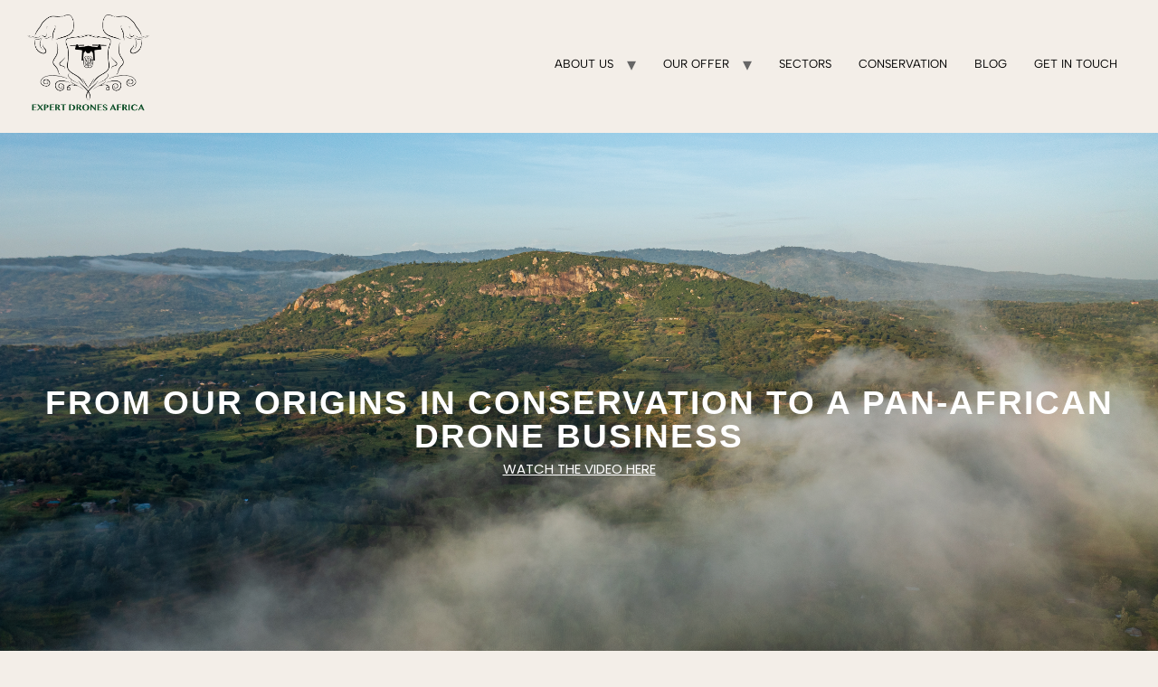

--- FILE ---
content_type: text/html; charset=UTF-8
request_url: https://expertdronesafrica.com/
body_size: 12815
content:
<!doctype html>
<html lang="en">
<head>
	<meta charset="UTF-8">
	<meta name="viewport" content="width=device-width, initial-scale=1">
	<link rel="profile" href="https://gmpg.org/xfn/11">
	<title></title>
<meta name='robots' content='max-image-preview:large' />
<link rel="alternate" type="application/rss+xml" title=" &raquo; Feed" href="https://expertdronesafrica.com/feed/" />
<link rel="alternate" type="application/rss+xml" title=" &raquo; Comments Feed" href="https://expertdronesafrica.com/comments/feed/" />
<link rel="alternate" title="oEmbed (JSON)" type="application/json+oembed" href="https://expertdronesafrica.com/wp-json/oembed/1.0/embed?url=https%3A%2F%2Fexpertdronesafrica.com%2F" />
<link rel="alternate" title="oEmbed (XML)" type="text/xml+oembed" href="https://expertdronesafrica.com/wp-json/oembed/1.0/embed?url=https%3A%2F%2Fexpertdronesafrica.com%2F&#038;format=xml" />
<style id='wp-img-auto-sizes-contain-inline-css'>
img:is([sizes=auto i],[sizes^="auto," i]){contain-intrinsic-size:3000px 1500px}
/*# sourceURL=wp-img-auto-sizes-contain-inline-css */
</style>
<style id='cf-frontend-style-inline-css'>
@font-face {
	font-family: 'Merriweather';
	font-style: normal;
	font-weight: 300;
	font-display: fallback;
	src: url('https://expertdronesafrica.com/wp-content/bcf-fonts/Merriweather/merriweather-300-normal0.woff2') format('woff2'),
		url('https://expertdronesafrica.com/wp-content/bcf-fonts/Merriweather/merriweather-300-normal1.woff2') format('woff2'),
		url('https://expertdronesafrica.com/wp-content/bcf-fonts/Merriweather/merriweather-300-normal2.woff2') format('woff2'),
		url('https://expertdronesafrica.com/wp-content/bcf-fonts/Merriweather/merriweather-300-normal3.woff2') format('woff2'),
		url('https://expertdronesafrica.com/wp-content/bcf-fonts/Merriweather/merriweather-300-normal4.woff2') format('woff2');
}
@font-face {
	font-family: 'Work Sans';
	font-style: normal;
	font-weight: 100;
	font-display: fallback;
	src: url('https://expertdronesafrica.com/wp-content/bcf-fonts/Work%20Sans/work-sans-100-normal0.woff2') format('woff2'),
		url('https://expertdronesafrica.com/wp-content/bcf-fonts/Work%20Sans/work-sans-100-normal1.woff2') format('woff2'),
		url('https://expertdronesafrica.com/wp-content/bcf-fonts/Work%20Sans/work-sans-100-normal2.woff2') format('woff2');
}
@font-face {
	font-family: 'Work Sans';
	font-style: normal;
	font-weight: 200;
	font-display: fallback;
	src: url('https://expertdronesafrica.com/wp-content/bcf-fonts/Work%20Sans/work-sans-200-normal0.woff2') format('woff2'),
		url('https://expertdronesafrica.com/wp-content/bcf-fonts/Work%20Sans/work-sans-200-normal1.woff2') format('woff2'),
		url('https://expertdronesafrica.com/wp-content/bcf-fonts/Work%20Sans/work-sans-200-normal2.woff2') format('woff2');
}
@font-face {
	font-family: 'Work Sans';
	font-style: normal;
	font-weight: 300;
	font-display: fallback;
	src: url('https://expertdronesafrica.com/wp-content/bcf-fonts/Work%20Sans/work-sans-300-normal0.woff2') format('woff2'),
		url('https://expertdronesafrica.com/wp-content/bcf-fonts/Work%20Sans/work-sans-300-normal1.woff2') format('woff2'),
		url('https://expertdronesafrica.com/wp-content/bcf-fonts/Work%20Sans/work-sans-300-normal2.woff2') format('woff2');
}
@font-face {
	font-family: 'Work Sans';
	font-style: normal;
	font-weight: 400;
	font-display: fallback;
	src: url('https://expertdronesafrica.com/wp-content/bcf-fonts/Work%20Sans/work-sans-400-normal0.woff2') format('woff2'),
		url('https://expertdronesafrica.com/wp-content/bcf-fonts/Work%20Sans/work-sans-400-normal1.woff2') format('woff2'),
		url('https://expertdronesafrica.com/wp-content/bcf-fonts/Work%20Sans/work-sans-400-normal2.woff2') format('woff2');
}
@font-face {
	font-family: 'Work Sans';
	font-style: normal;
	font-weight: 500;
	font-display: fallback;
	src: url('https://expertdronesafrica.com/wp-content/bcf-fonts/Work%20Sans/work-sans-500-normal0.woff2') format('woff2'),
		url('https://expertdronesafrica.com/wp-content/bcf-fonts/Work%20Sans/work-sans-500-normal1.woff2') format('woff2'),
		url('https://expertdronesafrica.com/wp-content/bcf-fonts/Work%20Sans/work-sans-500-normal2.woff2') format('woff2');
}
@font-face {
	font-family: 'Work Sans';
	font-style: normal;
	font-weight: 600;
	font-display: fallback;
	src: url('https://expertdronesafrica.com/wp-content/bcf-fonts/Work%20Sans/work-sans-600-normal0.woff2') format('woff2'),
		url('https://expertdronesafrica.com/wp-content/bcf-fonts/Work%20Sans/work-sans-600-normal1.woff2') format('woff2'),
		url('https://expertdronesafrica.com/wp-content/bcf-fonts/Work%20Sans/work-sans-600-normal2.woff2') format('woff2');
}
@font-face {
	font-family: 'Work Sans';
	font-style: normal;
	font-weight: 700;
	font-display: fallback;
	src: url('https://expertdronesafrica.com/wp-content/bcf-fonts/Work%20Sans/work-sans-700-normal0.woff2') format('woff2'),
		url('https://expertdronesafrica.com/wp-content/bcf-fonts/Work%20Sans/work-sans-700-normal1.woff2') format('woff2'),
		url('https://expertdronesafrica.com/wp-content/bcf-fonts/Work%20Sans/work-sans-700-normal2.woff2') format('woff2');
}
@font-face {
	font-family: 'Work Sans';
	font-style: normal;
	font-weight: 800;
	font-display: fallback;
	src: url('https://expertdronesafrica.com/wp-content/bcf-fonts/Work%20Sans/work-sans-800-normal0.woff2') format('woff2'),
		url('https://expertdronesafrica.com/wp-content/bcf-fonts/Work%20Sans/work-sans-800-normal1.woff2') format('woff2'),
		url('https://expertdronesafrica.com/wp-content/bcf-fonts/Work%20Sans/work-sans-800-normal2.woff2') format('woff2');
}
@font-face {
	font-family: 'Oswald';
	font-style: normal;
	font-weight: 400;
	font-display: fallback;
	src: url('https://expertdronesafrica.com/wp-content/bcf-fonts/Oswald/oswald-400-normal0.woff2') format('woff2'),
		url('https://expertdronesafrica.com/wp-content/bcf-fonts/Oswald/oswald-400-normal1.woff2') format('woff2'),
		url('https://expertdronesafrica.com/wp-content/bcf-fonts/Oswald/oswald-400-normal2.woff2') format('woff2'),
		url('https://expertdronesafrica.com/wp-content/bcf-fonts/Oswald/oswald-400-normal3.woff2') format('woff2'),
		url('https://expertdronesafrica.com/wp-content/bcf-fonts/Oswald/oswald-400-normal4.woff2') format('woff2');
}
@font-face {
	font-family: 'Figtree';
	font-style: normal;
	font-weight: 300;
	font-display: fallback;
	src: url('https://expertdronesafrica.com/wp-content/bcf-fonts/Figtree/figtree-300-normal0.woff2') format('woff2'),
		url('https://expertdronesafrica.com/wp-content/bcf-fonts/Figtree/figtree-300-normal1.woff2') format('woff2');
}
@font-face {
	font-family: 'Beaufort';
	font-style: normal;
	font-weight: 400;
	src: url('https://expertdronesafrica.com/wp-content/uploads/2024/10/Fontspring-DEMO-BeauBold-iF66728d55c4a27.otf') format('OpenType'),
		url('https://expertdronesafrica.com/wp-content/uploads/2024/10/Fontspring-DEMO-BeauBolI-iF66728d55bf06a.otf') format('OpenType'),
		url('https://expertdronesafrica.com/wp-content/uploads/2024/10/Fontspring-DEMO-BeauHeaI-iF66728d55ba160.otf') format('OpenType'),
		url('https://expertdronesafrica.com/wp-content/uploads/2024/10/Fontspring-DEMO-BeauHeav-iF66728d55b4182.otf') format('OpenType'),
		url('https://expertdronesafrica.com/wp-content/uploads/2024/10/Fontspring-DEMO-BeauLigh-iF66728d55ae102.otf') format('OpenType'),
		url('https://expertdronesafrica.com/wp-content/uploads/2024/10/Fontspring-DEMO-BeauLigI-iF66728d55a6eb9.otf') format('OpenType'),
		url('https://expertdronesafrica.com/wp-content/uploads/2024/10/Fontspring-DEMO-BeauMed_-iF66728d559ef57.otf') format('OpenType'),
		url('https://expertdronesafrica.com/wp-content/uploads/2024/10/Fontspring-DEMO-BeauMedI-iF66728d559909c.otf') format('OpenType'),
		url('https://expertdronesafrica.com/wp-content/uploads/2024/10/Fontspring-DEMO-BeauReg_-iF66728d559407c.otf') format('OpenType'),
		url('https://expertdronesafrica.com/wp-content/uploads/2024/10/Fontspring-DEMO-BeauRegI-iF66728d558d06e.otf') format('OpenType');
}
/*# sourceURL=cf-frontend-style-inline-css */
</style>
<link rel='stylesheet' id='hfe-widgets-style-css' href='https://expertdronesafrica.com/wp-content/plugins/header-footer-elementor/inc/widgets-css/frontend.css?ver=2.8.1' media='all' />
<style id='wp-emoji-styles-inline-css'>

	img.wp-smiley, img.emoji {
		display: inline !important;
		border: none !important;
		box-shadow: none !important;
		height: 1em !important;
		width: 1em !important;
		margin: 0 0.07em !important;
		vertical-align: -0.1em !important;
		background: none !important;
		padding: 0 !important;
	}
/*# sourceURL=wp-emoji-styles-inline-css */
</style>
<style id='global-styles-inline-css'>
:root{--wp--preset--aspect-ratio--square: 1;--wp--preset--aspect-ratio--4-3: 4/3;--wp--preset--aspect-ratio--3-4: 3/4;--wp--preset--aspect-ratio--3-2: 3/2;--wp--preset--aspect-ratio--2-3: 2/3;--wp--preset--aspect-ratio--16-9: 16/9;--wp--preset--aspect-ratio--9-16: 9/16;--wp--preset--color--black: #000000;--wp--preset--color--cyan-bluish-gray: #abb8c3;--wp--preset--color--white: #ffffff;--wp--preset--color--pale-pink: #f78da7;--wp--preset--color--vivid-red: #cf2e2e;--wp--preset--color--luminous-vivid-orange: #ff6900;--wp--preset--color--luminous-vivid-amber: #fcb900;--wp--preset--color--light-green-cyan: #7bdcb5;--wp--preset--color--vivid-green-cyan: #00d084;--wp--preset--color--pale-cyan-blue: #8ed1fc;--wp--preset--color--vivid-cyan-blue: #0693e3;--wp--preset--color--vivid-purple: #9b51e0;--wp--preset--gradient--vivid-cyan-blue-to-vivid-purple: linear-gradient(135deg,rgb(6,147,227) 0%,rgb(155,81,224) 100%);--wp--preset--gradient--light-green-cyan-to-vivid-green-cyan: linear-gradient(135deg,rgb(122,220,180) 0%,rgb(0,208,130) 100%);--wp--preset--gradient--luminous-vivid-amber-to-luminous-vivid-orange: linear-gradient(135deg,rgb(252,185,0) 0%,rgb(255,105,0) 100%);--wp--preset--gradient--luminous-vivid-orange-to-vivid-red: linear-gradient(135deg,rgb(255,105,0) 0%,rgb(207,46,46) 100%);--wp--preset--gradient--very-light-gray-to-cyan-bluish-gray: linear-gradient(135deg,rgb(238,238,238) 0%,rgb(169,184,195) 100%);--wp--preset--gradient--cool-to-warm-spectrum: linear-gradient(135deg,rgb(74,234,220) 0%,rgb(151,120,209) 20%,rgb(207,42,186) 40%,rgb(238,44,130) 60%,rgb(251,105,98) 80%,rgb(254,248,76) 100%);--wp--preset--gradient--blush-light-purple: linear-gradient(135deg,rgb(255,206,236) 0%,rgb(152,150,240) 100%);--wp--preset--gradient--blush-bordeaux: linear-gradient(135deg,rgb(254,205,165) 0%,rgb(254,45,45) 50%,rgb(107,0,62) 100%);--wp--preset--gradient--luminous-dusk: linear-gradient(135deg,rgb(255,203,112) 0%,rgb(199,81,192) 50%,rgb(65,88,208) 100%);--wp--preset--gradient--pale-ocean: linear-gradient(135deg,rgb(255,245,203) 0%,rgb(182,227,212) 50%,rgb(51,167,181) 100%);--wp--preset--gradient--electric-grass: linear-gradient(135deg,rgb(202,248,128) 0%,rgb(113,206,126) 100%);--wp--preset--gradient--midnight: linear-gradient(135deg,rgb(2,3,129) 0%,rgb(40,116,252) 100%);--wp--preset--font-size--small: 13px;--wp--preset--font-size--medium: 20px;--wp--preset--font-size--large: 36px;--wp--preset--font-size--x-large: 42px;--wp--preset--spacing--20: 0.44rem;--wp--preset--spacing--30: 0.67rem;--wp--preset--spacing--40: 1rem;--wp--preset--spacing--50: 1.5rem;--wp--preset--spacing--60: 2.25rem;--wp--preset--spacing--70: 3.38rem;--wp--preset--spacing--80: 5.06rem;--wp--preset--shadow--natural: 6px 6px 9px rgba(0, 0, 0, 0.2);--wp--preset--shadow--deep: 12px 12px 50px rgba(0, 0, 0, 0.4);--wp--preset--shadow--sharp: 6px 6px 0px rgba(0, 0, 0, 0.2);--wp--preset--shadow--outlined: 6px 6px 0px -3px rgb(255, 255, 255), 6px 6px rgb(0, 0, 0);--wp--preset--shadow--crisp: 6px 6px 0px rgb(0, 0, 0);}:root { --wp--style--global--content-size: 800px;--wp--style--global--wide-size: 1200px; }:where(body) { margin: 0; }.wp-site-blocks > .alignleft { float: left; margin-right: 2em; }.wp-site-blocks > .alignright { float: right; margin-left: 2em; }.wp-site-blocks > .aligncenter { justify-content: center; margin-left: auto; margin-right: auto; }:where(.wp-site-blocks) > * { margin-block-start: 24px; margin-block-end: 0; }:where(.wp-site-blocks) > :first-child { margin-block-start: 0; }:where(.wp-site-blocks) > :last-child { margin-block-end: 0; }:root { --wp--style--block-gap: 24px; }:root :where(.is-layout-flow) > :first-child{margin-block-start: 0;}:root :where(.is-layout-flow) > :last-child{margin-block-end: 0;}:root :where(.is-layout-flow) > *{margin-block-start: 24px;margin-block-end: 0;}:root :where(.is-layout-constrained) > :first-child{margin-block-start: 0;}:root :where(.is-layout-constrained) > :last-child{margin-block-end: 0;}:root :where(.is-layout-constrained) > *{margin-block-start: 24px;margin-block-end: 0;}:root :where(.is-layout-flex){gap: 24px;}:root :where(.is-layout-grid){gap: 24px;}.is-layout-flow > .alignleft{float: left;margin-inline-start: 0;margin-inline-end: 2em;}.is-layout-flow > .alignright{float: right;margin-inline-start: 2em;margin-inline-end: 0;}.is-layout-flow > .aligncenter{margin-left: auto !important;margin-right: auto !important;}.is-layout-constrained > .alignleft{float: left;margin-inline-start: 0;margin-inline-end: 2em;}.is-layout-constrained > .alignright{float: right;margin-inline-start: 2em;margin-inline-end: 0;}.is-layout-constrained > .aligncenter{margin-left: auto !important;margin-right: auto !important;}.is-layout-constrained > :where(:not(.alignleft):not(.alignright):not(.alignfull)){max-width: var(--wp--style--global--content-size);margin-left: auto !important;margin-right: auto !important;}.is-layout-constrained > .alignwide{max-width: var(--wp--style--global--wide-size);}body .is-layout-flex{display: flex;}.is-layout-flex{flex-wrap: wrap;align-items: center;}.is-layout-flex > :is(*, div){margin: 0;}body .is-layout-grid{display: grid;}.is-layout-grid > :is(*, div){margin: 0;}body{padding-top: 0px;padding-right: 0px;padding-bottom: 0px;padding-left: 0px;}a:where(:not(.wp-element-button)){text-decoration: underline;}:root :where(.wp-element-button, .wp-block-button__link){background-color: #32373c;border-width: 0;color: #fff;font-family: inherit;font-size: inherit;font-style: inherit;font-weight: inherit;letter-spacing: inherit;line-height: inherit;padding-top: calc(0.667em + 2px);padding-right: calc(1.333em + 2px);padding-bottom: calc(0.667em + 2px);padding-left: calc(1.333em + 2px);text-decoration: none;text-transform: inherit;}.has-black-color{color: var(--wp--preset--color--black) !important;}.has-cyan-bluish-gray-color{color: var(--wp--preset--color--cyan-bluish-gray) !important;}.has-white-color{color: var(--wp--preset--color--white) !important;}.has-pale-pink-color{color: var(--wp--preset--color--pale-pink) !important;}.has-vivid-red-color{color: var(--wp--preset--color--vivid-red) !important;}.has-luminous-vivid-orange-color{color: var(--wp--preset--color--luminous-vivid-orange) !important;}.has-luminous-vivid-amber-color{color: var(--wp--preset--color--luminous-vivid-amber) !important;}.has-light-green-cyan-color{color: var(--wp--preset--color--light-green-cyan) !important;}.has-vivid-green-cyan-color{color: var(--wp--preset--color--vivid-green-cyan) !important;}.has-pale-cyan-blue-color{color: var(--wp--preset--color--pale-cyan-blue) !important;}.has-vivid-cyan-blue-color{color: var(--wp--preset--color--vivid-cyan-blue) !important;}.has-vivid-purple-color{color: var(--wp--preset--color--vivid-purple) !important;}.has-black-background-color{background-color: var(--wp--preset--color--black) !important;}.has-cyan-bluish-gray-background-color{background-color: var(--wp--preset--color--cyan-bluish-gray) !important;}.has-white-background-color{background-color: var(--wp--preset--color--white) !important;}.has-pale-pink-background-color{background-color: var(--wp--preset--color--pale-pink) !important;}.has-vivid-red-background-color{background-color: var(--wp--preset--color--vivid-red) !important;}.has-luminous-vivid-orange-background-color{background-color: var(--wp--preset--color--luminous-vivid-orange) !important;}.has-luminous-vivid-amber-background-color{background-color: var(--wp--preset--color--luminous-vivid-amber) !important;}.has-light-green-cyan-background-color{background-color: var(--wp--preset--color--light-green-cyan) !important;}.has-vivid-green-cyan-background-color{background-color: var(--wp--preset--color--vivid-green-cyan) !important;}.has-pale-cyan-blue-background-color{background-color: var(--wp--preset--color--pale-cyan-blue) !important;}.has-vivid-cyan-blue-background-color{background-color: var(--wp--preset--color--vivid-cyan-blue) !important;}.has-vivid-purple-background-color{background-color: var(--wp--preset--color--vivid-purple) !important;}.has-black-border-color{border-color: var(--wp--preset--color--black) !important;}.has-cyan-bluish-gray-border-color{border-color: var(--wp--preset--color--cyan-bluish-gray) !important;}.has-white-border-color{border-color: var(--wp--preset--color--white) !important;}.has-pale-pink-border-color{border-color: var(--wp--preset--color--pale-pink) !important;}.has-vivid-red-border-color{border-color: var(--wp--preset--color--vivid-red) !important;}.has-luminous-vivid-orange-border-color{border-color: var(--wp--preset--color--luminous-vivid-orange) !important;}.has-luminous-vivid-amber-border-color{border-color: var(--wp--preset--color--luminous-vivid-amber) !important;}.has-light-green-cyan-border-color{border-color: var(--wp--preset--color--light-green-cyan) !important;}.has-vivid-green-cyan-border-color{border-color: var(--wp--preset--color--vivid-green-cyan) !important;}.has-pale-cyan-blue-border-color{border-color: var(--wp--preset--color--pale-cyan-blue) !important;}.has-vivid-cyan-blue-border-color{border-color: var(--wp--preset--color--vivid-cyan-blue) !important;}.has-vivid-purple-border-color{border-color: var(--wp--preset--color--vivid-purple) !important;}.has-vivid-cyan-blue-to-vivid-purple-gradient-background{background: var(--wp--preset--gradient--vivid-cyan-blue-to-vivid-purple) !important;}.has-light-green-cyan-to-vivid-green-cyan-gradient-background{background: var(--wp--preset--gradient--light-green-cyan-to-vivid-green-cyan) !important;}.has-luminous-vivid-amber-to-luminous-vivid-orange-gradient-background{background: var(--wp--preset--gradient--luminous-vivid-amber-to-luminous-vivid-orange) !important;}.has-luminous-vivid-orange-to-vivid-red-gradient-background{background: var(--wp--preset--gradient--luminous-vivid-orange-to-vivid-red) !important;}.has-very-light-gray-to-cyan-bluish-gray-gradient-background{background: var(--wp--preset--gradient--very-light-gray-to-cyan-bluish-gray) !important;}.has-cool-to-warm-spectrum-gradient-background{background: var(--wp--preset--gradient--cool-to-warm-spectrum) !important;}.has-blush-light-purple-gradient-background{background: var(--wp--preset--gradient--blush-light-purple) !important;}.has-blush-bordeaux-gradient-background{background: var(--wp--preset--gradient--blush-bordeaux) !important;}.has-luminous-dusk-gradient-background{background: var(--wp--preset--gradient--luminous-dusk) !important;}.has-pale-ocean-gradient-background{background: var(--wp--preset--gradient--pale-ocean) !important;}.has-electric-grass-gradient-background{background: var(--wp--preset--gradient--electric-grass) !important;}.has-midnight-gradient-background{background: var(--wp--preset--gradient--midnight) !important;}.has-small-font-size{font-size: var(--wp--preset--font-size--small) !important;}.has-medium-font-size{font-size: var(--wp--preset--font-size--medium) !important;}.has-large-font-size{font-size: var(--wp--preset--font-size--large) !important;}.has-x-large-font-size{font-size: var(--wp--preset--font-size--x-large) !important;}
:root :where(.wp-block-pullquote){font-size: 1.5em;line-height: 1.6;}
/*# sourceURL=global-styles-inline-css */
</style>
<link rel='stylesheet' id='contact-form-7-css' href='https://expertdronesafrica.com/wp-content/plugins/contact-form-7/includes/css/styles.css?ver=6.1.4' media='all' />
<link rel='stylesheet' id='local-google-fonts-css' href='https://expertdronesafrica.com/wp-content/bcf-fonts/local-fonts.css' media='all' />
<link rel='stylesheet' id='hfe-style-css' href='https://expertdronesafrica.com/wp-content/plugins/header-footer-elementor/assets/css/header-footer-elementor.css?ver=2.8.1' media='all' />
<link rel='stylesheet' id='elementor-icons-css' href='https://expertdronesafrica.com/wp-content/plugins/elementor/assets/lib/eicons/css/elementor-icons.min.css?ver=5.45.0' media='all' />
<link rel='stylesheet' id='elementor-frontend-css' href='https://expertdronesafrica.com/wp-content/plugins/elementor/assets/css/frontend.min.css?ver=3.34.1' media='all' />
<link rel='stylesheet' id='elementor-post-5-css' href='https://expertdronesafrica.com/wp-content/uploads/elementor/css/post-5.css?ver=1768235057' media='all' />
<link rel='stylesheet' id='widget-heading-css' href='https://expertdronesafrica.com/wp-content/plugins/elementor/assets/css/widget-heading.min.css?ver=3.34.1' media='all' />
<link rel='stylesheet' id='widget-image-css' href='https://expertdronesafrica.com/wp-content/plugins/elementor/assets/css/widget-image.min.css?ver=3.34.1' media='all' />
<link rel='stylesheet' id='elementor-post-2316-css' href='https://expertdronesafrica.com/wp-content/uploads/elementor/css/post-2316.css?ver=1768237609' media='all' />
<link rel='stylesheet' id='hello-elementor-css' href='https://expertdronesafrica.com/wp-content/themes/hello-elementor/assets/css/reset.css?ver=3.4.5' media='all' />
<link rel='stylesheet' id='hello-elementor-theme-style-css' href='https://expertdronesafrica.com/wp-content/themes/hello-elementor/assets/css/theme.css?ver=3.4.5' media='all' />
<link rel='stylesheet' id='hello-elementor-header-footer-css' href='https://expertdronesafrica.com/wp-content/themes/hello-elementor/assets/css/header-footer.css?ver=3.4.5' media='all' />
<link rel='stylesheet' id='hfe-elementor-icons-css' href='https://expertdronesafrica.com/wp-content/plugins/elementor/assets/lib/eicons/css/elementor-icons.min.css?ver=5.34.0' media='all' />
<link rel='stylesheet' id='hfe-icons-list-css' href='https://expertdronesafrica.com/wp-content/plugins/elementor/assets/css/widget-icon-list.min.css?ver=3.24.3' media='all' />
<link rel='stylesheet' id='hfe-social-icons-css' href='https://expertdronesafrica.com/wp-content/plugins/elementor/assets/css/widget-social-icons.min.css?ver=3.24.0' media='all' />
<link rel='stylesheet' id='hfe-social-share-icons-brands-css' href='https://expertdronesafrica.com/wp-content/plugins/elementor/assets/lib/font-awesome/css/brands.css?ver=5.15.3' media='all' />
<link rel='stylesheet' id='hfe-social-share-icons-fontawesome-css' href='https://expertdronesafrica.com/wp-content/plugins/elementor/assets/lib/font-awesome/css/fontawesome.css?ver=5.15.3' media='all' />
<link rel='stylesheet' id='hfe-nav-menu-icons-css' href='https://expertdronesafrica.com/wp-content/plugins/elementor/assets/lib/font-awesome/css/solid.css?ver=5.15.3' media='all' />
<link rel='stylesheet' id='elementor-gf-local-merriweather-css' href='https://expertdronesafrica.com/wp-content/uploads/elementor/google-fonts/css/merriweather.css?ver=1742228039' media='all' />
<link rel='stylesheet' id='elementor-gf-local-albertsans-css' href='https://expertdronesafrica.com/wp-content/uploads/elementor/google-fonts/css/albertsans.css?ver=1742228041' media='all' />
<link rel='stylesheet' id='elementor-gf-local-poppins-css' href='https://expertdronesafrica.com/wp-content/uploads/elementor/google-fonts/css/poppins.css?ver=1742228300' media='all' />
<link rel='stylesheet' id='elementor-gf-local-questrial-css' href='https://expertdronesafrica.com/wp-content/uploads/elementor/google-fonts/css/questrial.css?ver=1742228300' media='all' />
<script src="https://expertdronesafrica.com/wp-includes/js/jquery/jquery.min.js?ver=3.7.1" id="jquery-core-js"></script>
<script src="https://expertdronesafrica.com/wp-includes/js/jquery/jquery-migrate.min.js?ver=3.4.1" id="jquery-migrate-js"></script>
<script id="jquery-js-after">
!function($){"use strict";$(document).ready(function(){$(this).scrollTop()>100&&$(".hfe-scroll-to-top-wrap").removeClass("hfe-scroll-to-top-hide"),$(window).scroll(function(){$(this).scrollTop()<100?$(".hfe-scroll-to-top-wrap").fadeOut(300):$(".hfe-scroll-to-top-wrap").fadeIn(300)}),$(".hfe-scroll-to-top-wrap").on("click",function(){$("html, body").animate({scrollTop:0},300);return!1})})}(jQuery);
!function($){'use strict';$(document).ready(function(){var bar=$('.hfe-reading-progress-bar');if(!bar.length)return;$(window).on('scroll',function(){var s=$(window).scrollTop(),d=$(document).height()-$(window).height(),p=d? s/d*100:0;bar.css('width',p+'%')});});}(jQuery);
//# sourceURL=jquery-js-after
</script>
<link rel="https://api.w.org/" href="https://expertdronesafrica.com/wp-json/" /><link rel="alternate" title="JSON" type="application/json" href="https://expertdronesafrica.com/wp-json/wp/v2/pages/2316" /><link rel="EditURI" type="application/rsd+xml" title="RSD" href="https://expertdronesafrica.com/xmlrpc.php?rsd" />
<meta name="generator" content="WordPress 6.9" />
<link rel="canonical" href="https://expertdronesafrica.com/" />
<link rel='shortlink' href='https://expertdronesafrica.com/' />
<meta name="generator" content="Elementor 3.34.1; features: additional_custom_breakpoints; settings: css_print_method-external, google_font-enabled, font_display-swap">
			<style>
				.e-con.e-parent:nth-of-type(n+4):not(.e-lazyloaded):not(.e-no-lazyload),
				.e-con.e-parent:nth-of-type(n+4):not(.e-lazyloaded):not(.e-no-lazyload) * {
					background-image: none !important;
				}
				@media screen and (max-height: 1024px) {
					.e-con.e-parent:nth-of-type(n+3):not(.e-lazyloaded):not(.e-no-lazyload),
					.e-con.e-parent:nth-of-type(n+3):not(.e-lazyloaded):not(.e-no-lazyload) * {
						background-image: none !important;
					}
				}
				@media screen and (max-height: 640px) {
					.e-con.e-parent:nth-of-type(n+2):not(.e-lazyloaded):not(.e-no-lazyload),
					.e-con.e-parent:nth-of-type(n+2):not(.e-lazyloaded):not(.e-no-lazyload) * {
						background-image: none !important;
					}
				}
			</style>
			<link rel="icon" href="https://expertdronesafrica.com/wp-content/uploads/2023/10/FAVICON-150x150.png" sizes="32x32" />
<link rel="icon" href="https://expertdronesafrica.com/wp-content/uploads/2023/10/FAVICON.png" sizes="192x192" />
<link rel="apple-touch-icon" href="https://expertdronesafrica.com/wp-content/uploads/2023/10/FAVICON.png" />
<meta name="msapplication-TileImage" content="https://expertdronesafrica.com/wp-content/uploads/2023/10/FAVICON.png" />
		<style id="wp-custom-css">
			a {
     color: #000000;
}
.page-id-0 .entry-title {
display: none;
}		</style>
		</head>
<body class="home wp-singular page-template-default page page-id-2316 wp-custom-logo wp-embed-responsive wp-theme-hello-elementor ehf-template-hello-elementor ehf-stylesheet-hello-elementor hello-elementor-default elementor-default elementor-kit-5 elementor-page elementor-page-2316">


<a class="skip-link screen-reader-text" href="#content">Skip to content</a>

<header id="site-header" class="site-header dynamic-header header-full-width menu-dropdown-tablet">
	<div class="header-inner">
		<div class="site-branding show-logo">
							<div class="site-logo show">
					<a href="https://expertdronesafrica.com/" class="custom-logo-link" rel="home" aria-current="page"><img fetchpriority="high" width="1000" height="813" src="https://expertdronesafrica.com/wp-content/uploads/2023/10/EDA_final-logo-with-text-7.png" class="custom-logo" alt="" decoding="async" srcset="https://expertdronesafrica.com/wp-content/uploads/2023/10/EDA_final-logo-with-text-7.png 1000w, https://expertdronesafrica.com/wp-content/uploads/2023/10/EDA_final-logo-with-text-7-300x244.png 300w, https://expertdronesafrica.com/wp-content/uploads/2023/10/EDA_final-logo-with-text-7-768x624.png 768w" sizes="(max-width: 1000px) 100vw, 1000px" /></a>				</div>
					</div>

					<nav class="site-navigation show" aria-label="Main menu">
				<ul id="menu-menu" class="menu"><li id="menu-item-3031" class="menu-item menu-item-type-custom menu-item-object-custom menu-item-has-children menu-item-3031"><a href="#">ABOUT US</a>
<ul class="sub-menu">
	<li id="menu-item-1911" class="menu-item menu-item-type-post_type menu-item-object-page menu-item-1911"><a href="https://expertdronesafrica.com/our-history/">OUR HISTORY</a></li>
	<li id="menu-item-1910" class="menu-item menu-item-type-post_type menu-item-object-page menu-item-1910"><a href="https://expertdronesafrica.com/our-team-2/">OUR TEAM</a></li>
</ul>
</li>
<li id="menu-item-3030" class="menu-item menu-item-type-custom menu-item-object-custom menu-item-has-children menu-item-3030"><a>OUR OFFER</a>
<ul class="sub-menu">
	<li id="menu-item-3029" class="menu-item menu-item-type-post_type menu-item-object-page menu-item-3029"><a href="https://expertdronesafrica.com/services/">SERVICES</a></li>
	<li id="menu-item-1908" class="menu-item menu-item-type-post_type menu-item-object-page menu-item-1908"><a href="https://expertdronesafrica.com/training-2/">TRAINING</a></li>
	<li id="menu-item-1907" class="menu-item menu-item-type-post_type menu-item-object-page menu-item-1907"><a href="https://expertdronesafrica.com/products-2/">PRODUCTS</a></li>
	<li id="menu-item-1906" class="menu-item menu-item-type-post_type menu-item-object-page menu-item-1906"><a href="https://expertdronesafrica.com/specialised-projects-2/">SPECIALISED PROJECTS</a></li>
</ul>
</li>
<li id="menu-item-1905" class="menu-item menu-item-type-post_type menu-item-object-page menu-item-1905"><a href="https://expertdronesafrica.com/sectors-2/">SECTORS</a></li>
<li id="menu-item-1904" class="menu-item menu-item-type-post_type menu-item-object-page menu-item-1904"><a href="https://expertdronesafrica.com/conservation/">CONSERVATION</a></li>
<li id="menu-item-1903" class="menu-item menu-item-type-post_type menu-item-object-page menu-item-1903"><a href="https://expertdronesafrica.com/blog/">BLOG</a></li>
<li id="menu-item-1948" class="menu-item menu-item-type-post_type menu-item-object-page menu-item-1948"><a href="https://expertdronesafrica.com/get-in-touch/">GET IN TOUCH</a></li>
</ul>			</nav>
							<div class="site-navigation-toggle-holder show">
				<button type="button" class="site-navigation-toggle" aria-label="Menu">
					<span class="site-navigation-toggle-icon" aria-hidden="true"></span>
				</button>
			</div>
			<nav class="site-navigation-dropdown show" aria-label="Mobile menu" aria-hidden="true" inert>
				<ul id="menu-menu-1" class="menu"><li class="menu-item menu-item-type-custom menu-item-object-custom menu-item-has-children menu-item-3031"><a href="#">ABOUT US</a>
<ul class="sub-menu">
	<li class="menu-item menu-item-type-post_type menu-item-object-page menu-item-1911"><a href="https://expertdronesafrica.com/our-history/">OUR HISTORY</a></li>
	<li class="menu-item menu-item-type-post_type menu-item-object-page menu-item-1910"><a href="https://expertdronesafrica.com/our-team-2/">OUR TEAM</a></li>
</ul>
</li>
<li class="menu-item menu-item-type-custom menu-item-object-custom menu-item-has-children menu-item-3030"><a>OUR OFFER</a>
<ul class="sub-menu">
	<li class="menu-item menu-item-type-post_type menu-item-object-page menu-item-3029"><a href="https://expertdronesafrica.com/services/">SERVICES</a></li>
	<li class="menu-item menu-item-type-post_type menu-item-object-page menu-item-1908"><a href="https://expertdronesafrica.com/training-2/">TRAINING</a></li>
	<li class="menu-item menu-item-type-post_type menu-item-object-page menu-item-1907"><a href="https://expertdronesafrica.com/products-2/">PRODUCTS</a></li>
	<li class="menu-item menu-item-type-post_type menu-item-object-page menu-item-1906"><a href="https://expertdronesafrica.com/specialised-projects-2/">SPECIALISED PROJECTS</a></li>
</ul>
</li>
<li class="menu-item menu-item-type-post_type menu-item-object-page menu-item-1905"><a href="https://expertdronesafrica.com/sectors-2/">SECTORS</a></li>
<li class="menu-item menu-item-type-post_type menu-item-object-page menu-item-1904"><a href="https://expertdronesafrica.com/conservation/">CONSERVATION</a></li>
<li class="menu-item menu-item-type-post_type menu-item-object-page menu-item-1903"><a href="https://expertdronesafrica.com/blog/">BLOG</a></li>
<li class="menu-item menu-item-type-post_type menu-item-object-page menu-item-1948"><a href="https://expertdronesafrica.com/get-in-touch/">GET IN TOUCH</a></li>
</ul>			</nav>
			</div>
</header>

<main id="content" class="site-main post-2316 page type-page status-publish hentry">

	
	<div class="page-content">
				<div data-elementor-type="wp-page" data-elementor-id="2316" class="elementor elementor-2316">
				<div class="elementor-element elementor-element-7ff00e41 e-flex e-con-boxed e-con e-parent" data-id="7ff00e41" data-element_type="container" data-settings="{&quot;background_background&quot;:&quot;classic&quot;}">
					<div class="e-con-inner">
		<div class="elementor-element elementor-element-fb64ae5 e-con-full e-flex e-con e-child" data-id="fb64ae5" data-element_type="container">
				<div class="elementor-element elementor-element-4d4a85e1 elementor-widget elementor-widget-heading" data-id="4d4a85e1" data-element_type="widget" data-widget_type="heading.default">
				<div class="elementor-widget-container">
					<h2 class="elementor-heading-title elementor-size-default">FROM OUR ORIGINS IN CONSERVATION 
TO A PAN-AFRICAN DRONE BUSINESS</h2>				</div>
				</div>
				<div class="elementor-element elementor-element-646d3dbf elementor-widget elementor-widget-heading" data-id="646d3dbf" data-element_type="widget" data-widget_type="heading.default">
				<div class="elementor-widget-container">
					<h2 class="elementor-heading-title elementor-size-default"><a href="https://youtu.be/5HN7xS4Z5hE">watch the video here</a></h2>				</div>
				</div>
				</div>
					</div>
				</div>
		<div class="elementor-element elementor-element-b4a24bd e-flex e-con-boxed e-con e-parent" data-id="b4a24bd" data-element_type="container">
					<div class="e-con-inner">
				<div class="elementor-element elementor-element-7280aa2b elementor-widget elementor-widget-text-editor" data-id="7280aa2b" data-element_type="widget" data-widget_type="text-editor.default">
				<div class="elementor-widget-container">
									<p style="font-weight: 400;"><strong>OUR MISSION</strong></p>								</div>
				</div>
				<div class="elementor-element elementor-element-1296a36e elementor-widget elementor-widget-text-editor" data-id="1296a36e" data-element_type="widget" data-widget_type="text-editor.default">
				<div class="elementor-widget-container">
									<p style="font-weight: 400;">ACHIEVING THE HIGHEST QUALITY DRONE TRAINING AND OPERATIONS ACROSS AFRICA WITH A PRIMARY FOCUS ON CONSERVATION, ECOLOGY AND AGRICULTURE</p>								</div>
				</div>
				<div class="elementor-element elementor-element-2eda115 elementor-widget elementor-widget-text-editor" data-id="2eda115" data-element_type="widget" data-widget_type="text-editor.default">
				<div class="elementor-widget-container">
									<p style="font-weight: 400;">Now more than ever, there is the urgent need for solutions that build ecosystem resilience to protect the planet and its people, and thus safeguard for sustainability. At Expert Drones Africa, we firmly believe in the profound impact that drones have in advancing sustainability and fostering long-term resilience. With our roots in environmental and wildlife conservation, our work is crucial in advancing the 17 UN’s Sustainable Development Goals.</p>								</div>
				</div>
				<div class="elementor-element elementor-element-3fbd197 elementor-widget elementor-widget-text-editor" data-id="3fbd197" data-element_type="widget" data-widget_type="text-editor.default">
				<div class="elementor-widget-container">
									<p style="font-weight: 400;">Social and governance standards are critical as we strive to ensure that there is positive social and environmental impact across all activities of the company. Our business model generates positive outcomes for our stakeholders, including job creation and community empowerment throughout the entire continent.</p>								</div>
				</div>
				<div class="elementor-element elementor-element-ca1974b elementor-widget elementor-widget-text-editor" data-id="ca1974b" data-element_type="widget" data-widget_type="text-editor.default">
				<div class="elementor-widget-container">
									<p style="font-weight: 400;">Our vision is to become the best provider in drone services across Africa. We believe in building mutually beneficial relationships with our clients by ensuring strict compliance in aviation safety, risk management, quality and security systems through our world class procedures, processes, and policies. We strive to be competitive, while always protecting and upholding our clients’ interest without compromising standards.</p>								</div>
				</div>
					</div>
				</div>
		<div class="elementor-element elementor-element-4fc0bc89 e-flex e-con-boxed e-con e-parent" data-id="4fc0bc89" data-element_type="container">
					<div class="e-con-inner">
		<div class="elementor-element elementor-element-4a63b7f0 e-con-full e-flex e-con e-child" data-id="4a63b7f0" data-element_type="container">
				<div class="elementor-element elementor-element-23a7b714 elementor-widget elementor-widget-text-editor" data-id="23a7b714" data-element_type="widget" data-widget_type="text-editor.default">
				<div class="elementor-widget-container">
									<p><a href="https://expertdronesafrica.com/our-team-2/">Our team</a></p>								</div>
				</div>
				<div class="elementor-element elementor-element-5ddc2862 elementor-widget elementor-widget-image" data-id="5ddc2862" data-element_type="widget" data-widget_type="image.default">
				<div class="elementor-widget-container">
															<img decoding="async" width="800" height="597" src="https://expertdronesafrica.com/wp-content/uploads/2023/11/Screenshot-2023-11-13-at-15.17.25-1-1024x764.png" class="attachment-large size-large wp-image-2818" alt="" srcset="https://expertdronesafrica.com/wp-content/uploads/2023/11/Screenshot-2023-11-13-at-15.17.25-1-1024x764.png 1024w, https://expertdronesafrica.com/wp-content/uploads/2023/11/Screenshot-2023-11-13-at-15.17.25-1-300x224.png 300w, https://expertdronesafrica.com/wp-content/uploads/2023/11/Screenshot-2023-11-13-at-15.17.25-1-768x573.png 768w, https://expertdronesafrica.com/wp-content/uploads/2023/11/Screenshot-2023-11-13-at-15.17.25-1-1536x1146.png 1536w, https://expertdronesafrica.com/wp-content/uploads/2023/11/Screenshot-2023-11-13-at-15.17.25-1.png 1718w" sizes="(max-width: 800px) 100vw, 800px" />															</div>
				</div>
				</div>
		<div class="elementor-element elementor-element-41b16eef e-con-full e-flex e-con e-child" data-id="41b16eef" data-element_type="container">
				<div class="elementor-element elementor-element-48331b1c elementor-widget elementor-widget-text-editor" data-id="48331b1c" data-element_type="widget" data-widget_type="text-editor.default">
				<div class="elementor-widget-container">
									<p><a href="https://expertdronesafrica.com/our-team-2/">Our partners</a></p>								</div>
				</div>
				<div class="elementor-element elementor-element-41128d6b elementor-widget elementor-widget-image" data-id="41128d6b" data-element_type="widget" data-widget_type="image.default">
				<div class="elementor-widget-container">
															<img decoding="async" width="2560" height="1707" src="https://expertdronesafrica.com/wp-content/uploads/2023/10/IMG_1631-scaled.jpg" class="attachment-full size-full wp-image-1992" alt="" srcset="https://expertdronesafrica.com/wp-content/uploads/2023/10/IMG_1631-scaled.jpg 2560w, https://expertdronesafrica.com/wp-content/uploads/2023/10/IMG_1631-300x200.jpg 300w, https://expertdronesafrica.com/wp-content/uploads/2023/10/IMG_1631-1024x683.jpg 1024w, https://expertdronesafrica.com/wp-content/uploads/2023/10/IMG_1631-768x512.jpg 768w, https://expertdronesafrica.com/wp-content/uploads/2023/10/IMG_1631-1536x1024.jpg 1536w, https://expertdronesafrica.com/wp-content/uploads/2023/10/IMG_1631-2048x1365.jpg 2048w" sizes="(max-width: 2560px) 100vw, 2560px" />															</div>
				</div>
				</div>
		<div class="elementor-element elementor-element-382fa98b e-con-full e-flex e-con e-child" data-id="382fa98b" data-element_type="container">
				<div class="elementor-element elementor-element-5d117604 elementor-widget elementor-widget-text-editor" data-id="5d117604" data-element_type="widget" data-widget_type="text-editor.default">
				<div class="elementor-widget-container">
									<p><a href="https://expertdronesafrica.com/services/">Our SERVICES</a></p>								</div>
				</div>
				<div class="elementor-element elementor-element-375e463f elementor-widget elementor-widget-image" data-id="375e463f" data-element_type="widget" data-widget_type="image.default">
				<div class="elementor-widget-container">
															<img loading="lazy" decoding="async" width="866" height="438" src="https://expertdronesafrica.com/wp-content/uploads/2023/10/AGRI-FOTO-TO-USE.jpg" class="attachment-full size-full wp-image-1994" alt="" srcset="https://expertdronesafrica.com/wp-content/uploads/2023/10/AGRI-FOTO-TO-USE.jpg 866w, https://expertdronesafrica.com/wp-content/uploads/2023/10/AGRI-FOTO-TO-USE-300x152.jpg 300w, https://expertdronesafrica.com/wp-content/uploads/2023/10/AGRI-FOTO-TO-USE-768x388.jpg 768w" sizes="(max-width: 866px) 100vw, 866px" />															</div>
				</div>
				</div>
					</div>
				</div>
		<div class="elementor-element elementor-element-ac9c1cd e-flex e-con-boxed e-con e-parent" data-id="ac9c1cd" data-element_type="container">
					<div class="e-con-inner">
				<div class="elementor-element elementor-element-1988b7f7 elementor-widget elementor-widget-text-editor" data-id="1988b7f7" data-element_type="widget" data-widget_type="text-editor.default">
				<div class="elementor-widget-container">
									<p style="font-weight: 400;"><strong>YOUR 360° DRONE PARTNER</strong></p>								</div>
				</div>
					</div>
				</div>
		<div class="elementor-element elementor-element-72fe6143 e-flex e-con-boxed e-con e-parent" data-id="72fe6143" data-element_type="container">
					<div class="e-con-inner">
		<div class="elementor-element elementor-element-3c581548 e-con-full e-flex e-con e-child" data-id="3c581548" data-element_type="container">
				<div class="elementor-element elementor-element-155c8e3 elementor-widget elementor-widget-text-editor" data-id="155c8e3" data-element_type="widget" data-widget_type="text-editor.default">
				<div class="elementor-widget-container">
									<p><a href="https://expertdronesafrica.com/services/">CONSULTANCY</a></p>								</div>
				</div>
				<div class="elementor-element elementor-element-7cfd2f1c elementor-widget elementor-widget-image" data-id="7cfd2f1c" data-element_type="widget" data-widget_type="image.default">
				<div class="elementor-widget-container">
															<img loading="lazy" decoding="async" width="800" height="532" src="https://expertdronesafrica.com/wp-content/uploads/2023/10/Screenshot-2023-10-21-at-11.14.40-1024x681.png" class="attachment-large size-large wp-image-1613" alt="" srcset="https://expertdronesafrica.com/wp-content/uploads/2023/10/Screenshot-2023-10-21-at-11.14.40-1024x681.png 1024w, https://expertdronesafrica.com/wp-content/uploads/2023/10/Screenshot-2023-10-21-at-11.14.40-300x199.png 300w, https://expertdronesafrica.com/wp-content/uploads/2023/10/Screenshot-2023-10-21-at-11.14.40-768x511.png 768w, https://expertdronesafrica.com/wp-content/uploads/2023/10/Screenshot-2023-10-21-at-11.14.40.png 1498w" sizes="(max-width: 800px) 100vw, 800px" />															</div>
				</div>
				</div>
		<div class="elementor-element elementor-element-165689e e-con-full e-flex e-con e-child" data-id="165689e" data-element_type="container">
				<div class="elementor-element elementor-element-55a05517 elementor-widget elementor-widget-text-editor" data-id="55a05517" data-element_type="widget" data-widget_type="text-editor.default">
				<div class="elementor-widget-container">
									<p><a href="https://expertdronesafrica.com/training-2/">TRAINING</a></p>								</div>
				</div>
				<div class="elementor-element elementor-element-3a116789 elementor-widget elementor-widget-image" data-id="3a116789" data-element_type="widget" data-widget_type="image.default">
				<div class="elementor-widget-container">
															<img loading="lazy" decoding="async" width="2490" height="1758" src="https://expertdronesafrica.com/wp-content/uploads/2023/10/Screenshot-2023-10-21-at-11.16.46.png" class="attachment-full size-full wp-image-1616" alt="" srcset="https://expertdronesafrica.com/wp-content/uploads/2023/10/Screenshot-2023-10-21-at-11.16.46.png 2490w, https://expertdronesafrica.com/wp-content/uploads/2023/10/Screenshot-2023-10-21-at-11.16.46-300x212.png 300w, https://expertdronesafrica.com/wp-content/uploads/2023/10/Screenshot-2023-10-21-at-11.16.46-1024x723.png 1024w, https://expertdronesafrica.com/wp-content/uploads/2023/10/Screenshot-2023-10-21-at-11.16.46-768x542.png 768w, https://expertdronesafrica.com/wp-content/uploads/2023/10/Screenshot-2023-10-21-at-11.16.46-1536x1084.png 1536w, https://expertdronesafrica.com/wp-content/uploads/2023/10/Screenshot-2023-10-21-at-11.16.46-2048x1446.png 2048w" sizes="(max-width: 2490px) 100vw, 2490px" />															</div>
				</div>
				</div>
		<div class="elementor-element elementor-element-6a15487a e-con-full e-flex e-con e-child" data-id="6a15487a" data-element_type="container">
				<div class="elementor-element elementor-element-3db52364 elementor-widget elementor-widget-text-editor" data-id="3db52364" data-element_type="widget" data-widget_type="text-editor.default">
				<div class="elementor-widget-container">
									<p><a href="https://expertdronesafrica.com/products-2/">PRODUCTS</a></p>								</div>
				</div>
				<div class="elementor-element elementor-element-7bd40f47 elementor-widget elementor-widget-image" data-id="7bd40f47" data-element_type="widget" data-widget_type="image.default">
				<div class="elementor-widget-container">
															<img loading="lazy" decoding="async" width="736" height="600" src="https://expertdronesafrica.com/wp-content/uploads/2023/10/Screenshot-2023-10-10-at-21.30.10.png" class="attachment-large size-large wp-image-702" alt="" srcset="https://expertdronesafrica.com/wp-content/uploads/2023/10/Screenshot-2023-10-10-at-21.30.10.png 736w, https://expertdronesafrica.com/wp-content/uploads/2023/10/Screenshot-2023-10-10-at-21.30.10-300x245.png 300w" sizes="(max-width: 736px) 100vw, 736px" />															</div>
				</div>
				</div>
					</div>
				</div>
		<div class="elementor-element elementor-element-5c8089e7 elementor-hidden-mobile e-flex e-con-boxed e-con e-parent" data-id="5c8089e7" data-element_type="container">
					<div class="e-con-inner">
		<div class="elementor-element elementor-element-6b82b87b e-con-full e-flex e-con e-child" data-id="6b82b87b" data-element_type="container">
				<div class="elementor-element elementor-element-ea35079 elementor-widget elementor-widget-text-editor" data-id="ea35079" data-element_type="widget" data-widget_type="text-editor.default">
				<div class="elementor-widget-container">
									<p>Our team of experts will help you apply aerial intelligence, provided by drones, to create opportunities and improve efficiency across existing operations. EDA consultants can develop a range of services for your needs. This includes:</p>								</div>
				</div>
				<div class="elementor-element elementor-element-443f23ea elementor-widget elementor-widget-text-editor" data-id="443f23ea" data-element_type="widget" data-widget_type="text-editor.default">
				<div class="elementor-widget-container">
									<ul><li>Business assessment &amp; strategy development</li><li>Concept development &amp; deployment planning</li><li>Scaled deployment &amp; integration</li><li>Regulatory licensing &amp; registration</li></ul>								</div>
				</div>
				</div>
		<div class="elementor-element elementor-element-3f085258 e-con-full e-flex e-con e-child" data-id="3f085258" data-element_type="container">
				<div class="elementor-element elementor-element-1e78ae56 elementor-widget elementor-widget-text-editor" data-id="1e78ae56" data-element_type="widget" data-widget_type="text-editor.default">
				<div class="elementor-widget-container">
									<p>Expert Drones Africa is a Kenya Civil Aviation Agency (KCAA), certified Unmanned Training Organisation (UTO), authorised to conduct drone training for individuals and organization to become Remote Pilot License (RPL) holders. The RPL course is a 6-day intensive course excluding travel days. The training is conducted in Lemek conservancy Maasai Mara or at a designated training facility </p>								</div>
				</div>
				</div>
		<div class="elementor-element elementor-element-d9976e0 e-con-full e-flex e-con e-child" data-id="d9976e0" data-element_type="container">
				<div class="elementor-element elementor-element-4042348f elementor-widget elementor-widget-text-editor" data-id="4042348f" data-element_type="widget" data-widget_type="text-editor.default">
				<div class="elementor-widget-container">
									<p>We are authorised agents for multiple platforms encompassing:</p>								</div>
				</div>
				<div class="elementor-element elementor-element-7bf15320 elementor-widget elementor-widget-text-editor" data-id="7bf15320" data-element_type="widget" data-widget_type="text-editor.default">
				<div class="elementor-widget-container">
									<ul><li>Quadcopter</li><li>Fixed wing, VTOL and BVLOS </li><li>Drone mitigation and UTM software</li></ul>								</div>
				</div>
				</div>
					</div>
				</div>
		<div class="elementor-element elementor-element-5dd8bb2a e-flex e-con-boxed e-con e-parent" data-id="5dd8bb2a" data-element_type="container">
					<div class="e-con-inner">
				<div class="elementor-element elementor-element-44f04b5d elementor-widget elementor-widget-image" data-id="44f04b5d" data-element_type="widget" data-widget_type="image.default">
				<div class="elementor-widget-container">
															<img loading="lazy" decoding="async" width="3112" height="1740" src="https://expertdronesafrica.com/wp-content/uploads/2023/11/Screenshot-2023-11-13-at-15.48.47.png" class="attachment-full size-full wp-image-2854" alt="" srcset="https://expertdronesafrica.com/wp-content/uploads/2023/11/Screenshot-2023-11-13-at-15.48.47.png 3112w, https://expertdronesafrica.com/wp-content/uploads/2023/11/Screenshot-2023-11-13-at-15.48.47-300x168.png 300w, https://expertdronesafrica.com/wp-content/uploads/2023/11/Screenshot-2023-11-13-at-15.48.47-1024x573.png 1024w, https://expertdronesafrica.com/wp-content/uploads/2023/11/Screenshot-2023-11-13-at-15.48.47-768x429.png 768w, https://expertdronesafrica.com/wp-content/uploads/2023/11/Screenshot-2023-11-13-at-15.48.47-1536x859.png 1536w" sizes="(max-width: 3112px) 100vw, 3112px" />															</div>
				</div>
					</div>
				</div>
		<div class="elementor-element elementor-element-2a259429 e-flex e-con-boxed e-con e-parent" data-id="2a259429" data-element_type="container">
					<div class="e-con-inner">
				<div class="elementor-element elementor-element-5baf5ac0 elementor-widget elementor-widget-text-editor" data-id="5baf5ac0" data-element_type="widget" data-widget_type="text-editor.default">
				<div class="elementor-widget-container">
									<p>SECTORS</p>								</div>
				</div>
					</div>
				</div>
		<div class="elementor-element elementor-element-7a967df1 e-flex e-con-boxed e-con e-parent" data-id="7a967df1" data-element_type="container">
					<div class="e-con-inner">
		<div class="elementor-element elementor-element-d74a6df e-con-full e-flex e-con e-child" data-id="d74a6df" data-element_type="container">
				<div class="elementor-element elementor-element-72a5e9f9 elementor-widget elementor-widget-image" data-id="72a5e9f9" data-element_type="widget" data-widget_type="image.default">
				<div class="elementor-widget-container">
															<img loading="lazy" decoding="async" width="3048" height="1738" src="https://expertdronesafrica.com/wp-content/uploads/2023/10/Screenshot-2023-09-17-at-16.41.59.png" class="attachment-full size-full wp-image-774" alt="" srcset="https://expertdronesafrica.com/wp-content/uploads/2023/10/Screenshot-2023-09-17-at-16.41.59.png 3048w, https://expertdronesafrica.com/wp-content/uploads/2023/10/Screenshot-2023-09-17-at-16.41.59-300x171.png 300w, https://expertdronesafrica.com/wp-content/uploads/2023/10/Screenshot-2023-09-17-at-16.41.59-1024x584.png 1024w, https://expertdronesafrica.com/wp-content/uploads/2023/10/Screenshot-2023-09-17-at-16.41.59-768x438.png 768w, https://expertdronesafrica.com/wp-content/uploads/2023/10/Screenshot-2023-09-17-at-16.41.59-1536x876.png 1536w, https://expertdronesafrica.com/wp-content/uploads/2023/10/Screenshot-2023-09-17-at-16.41.59-2048x1168.png 2048w" sizes="(max-width: 3048px) 100vw, 3048px" />															</div>
				</div>
				<div class="elementor-element elementor-element-cbd77fe elementor-widget elementor-widget-text-editor" data-id="cbd77fe" data-element_type="widget" data-widget_type="text-editor.default">
				<div class="elementor-widget-container">
									<p><a href="https://expertdronesafrica.com/sectors-2/">Agriculture</a></p>								</div>
				</div>
				</div>
		<div class="elementor-element elementor-element-7df768ac e-con-full e-flex e-con e-child" data-id="7df768ac" data-element_type="container">
				<div class="elementor-element elementor-element-77d99634 elementor-widget elementor-widget-image" data-id="77d99634" data-element_type="widget" data-widget_type="image.default">
				<div class="elementor-widget-container">
															<img loading="lazy" decoding="async" width="1060" height="615" src="https://expertdronesafrica.com/wp-content/uploads/2023/10/defence.jpg" class="attachment-full size-full wp-image-777" alt="" srcset="https://expertdronesafrica.com/wp-content/uploads/2023/10/defence.jpg 1060w, https://expertdronesafrica.com/wp-content/uploads/2023/10/defence-300x174.jpg 300w, https://expertdronesafrica.com/wp-content/uploads/2023/10/defence-1024x594.jpg 1024w, https://expertdronesafrica.com/wp-content/uploads/2023/10/defence-768x446.jpg 768w" sizes="(max-width: 1060px) 100vw, 1060px" />															</div>
				</div>
				<div class="elementor-element elementor-element-64bcdcf8 elementor-widget elementor-widget-text-editor" data-id="64bcdcf8" data-element_type="widget" data-widget_type="text-editor.default">
				<div class="elementor-widget-container">
									<p><a href="https://expertdronesafrica.com/sectors-2/">Defence &amp; Security</a></p>								</div>
				</div>
				</div>
		<div class="elementor-element elementor-element-8f97bca e-con-full e-flex e-con e-child" data-id="8f97bca" data-element_type="container">
				<div class="elementor-element elementor-element-375f2987 elementor-widget elementor-widget-image" data-id="375f2987" data-element_type="widget" data-widget_type="image.default">
				<div class="elementor-widget-container">
															<img loading="lazy" decoding="async" width="579" height="334" src="https://expertdronesafrica.com/wp-content/uploads/2023/10/oil.jpg" class="attachment-full size-full wp-image-778" alt="" srcset="https://expertdronesafrica.com/wp-content/uploads/2023/10/oil.jpg 579w, https://expertdronesafrica.com/wp-content/uploads/2023/10/oil-300x173.jpg 300w" sizes="(max-width: 579px) 100vw, 579px" />															</div>
				</div>
				<div class="elementor-element elementor-element-43fa6b29 elementor-widget elementor-widget-text-editor" data-id="43fa6b29" data-element_type="widget" data-widget_type="text-editor.default">
				<div class="elementor-widget-container">
									<p><a href="https://expertdronesafrica.com/sectors-2/">Oil &amp; Gas</a></p>								</div>
				</div>
				</div>
		<div class="elementor-element elementor-element-621fa81b e-con-full e-flex e-con e-child" data-id="621fa81b" data-element_type="container">
				<div class="elementor-element elementor-element-2ef3f124 elementor-widget elementor-widget-image" data-id="2ef3f124" data-element_type="widget" data-widget_type="image.default">
				<div class="elementor-widget-container">
															<img loading="lazy" decoding="async" width="1066" height="615" src="https://expertdronesafrica.com/wp-content/uploads/2023/10/aerial.jpg" class="attachment-full size-full wp-image-775" alt="" srcset="https://expertdronesafrica.com/wp-content/uploads/2023/10/aerial.jpg 1066w, https://expertdronesafrica.com/wp-content/uploads/2023/10/aerial-300x173.jpg 300w, https://expertdronesafrica.com/wp-content/uploads/2023/10/aerial-1024x591.jpg 1024w, https://expertdronesafrica.com/wp-content/uploads/2023/10/aerial-768x443.jpg 768w" sizes="(max-width: 1066px) 100vw, 1066px" />															</div>
				</div>
				<div class="elementor-element elementor-element-45304cf6 elementor-widget elementor-widget-text-editor" data-id="45304cf6" data-element_type="widget" data-widget_type="text-editor.default">
				<div class="elementor-widget-container">
									<p><a href="https://expertdronesafrica.com/sectors-2/">Aerial Reconnaissance</a></p>								</div>
				</div>
				</div>
		<div class="elementor-element elementor-element-2e56f8c6 e-con-full e-flex e-con e-child" data-id="2e56f8c6" data-element_type="container">
				<div class="elementor-element elementor-element-7b07da70 elementor-widget elementor-widget-image" data-id="7b07da70" data-element_type="widget" data-widget_type="image.default">
				<div class="elementor-widget-container">
															<img loading="lazy" decoding="async" width="1282" height="740" src="https://expertdronesafrica.com/wp-content/uploads/2023/10/mining.jpg" class="attachment-full size-full wp-image-779" alt="" srcset="https://expertdronesafrica.com/wp-content/uploads/2023/10/mining.jpg 1282w, https://expertdronesafrica.com/wp-content/uploads/2023/10/mining-300x173.jpg 300w, https://expertdronesafrica.com/wp-content/uploads/2023/10/mining-1024x591.jpg 1024w, https://expertdronesafrica.com/wp-content/uploads/2023/10/mining-768x443.jpg 768w" sizes="(max-width: 1282px) 100vw, 1282px" />															</div>
				</div>
				<div class="elementor-element elementor-element-192ca59 elementor-widget elementor-widget-text-editor" data-id="192ca59" data-element_type="widget" data-widget_type="text-editor.default">
				<div class="elementor-widget-container">
									<p><a href="https://expertdronesafrica.com/sectors-2/">Mining &amp; Construction</a></p>								</div>
				</div>
				</div>
		<div class="elementor-element elementor-element-567a93aa e-con-full e-flex e-con e-child" data-id="567a93aa" data-element_type="container">
				<div class="elementor-element elementor-element-6a87e140 elementor-widget elementor-widget-image" data-id="6a87e140" data-element_type="widget" data-widget_type="image.default">
				<div class="elementor-widget-container">
															<img loading="lazy" decoding="async" width="754" height="436" src="https://expertdronesafrica.com/wp-content/uploads/2023/10/orthomosaic.jpg" class="attachment-full size-full wp-image-781" alt="" srcset="https://expertdronesafrica.com/wp-content/uploads/2023/10/orthomosaic.jpg 754w, https://expertdronesafrica.com/wp-content/uploads/2023/10/orthomosaic-300x173.jpg 300w" sizes="(max-width: 754px) 100vw, 754px" />															</div>
				</div>
				<div class="elementor-element elementor-element-3853bc29 elementor-widget elementor-widget-text-editor" data-id="3853bc29" data-element_type="widget" data-widget_type="text-editor.default">
				<div class="elementor-widget-container">
									<p><a href="https://expertdronesafrica.com/sectors-2/">Orthomosaic Mapping &amp; 3D Volume Calculations</a></p>								</div>
				</div>
				</div>
					</div>
				</div>
		<div class="elementor-element elementor-element-1f1a7da3 e-flex e-con-boxed e-con e-parent" data-id="1f1a7da3" data-element_type="container">
					<div class="e-con-inner">
		<div class="elementor-element elementor-element-16f56ef4 e-con-full e-flex e-con e-child" data-id="16f56ef4" data-element_type="container">
				<div class="elementor-element elementor-element-303cb747 elementor-widget elementor-widget-image" data-id="303cb747" data-element_type="widget" data-widget_type="image.default">
				<div class="elementor-widget-container">
															<img loading="lazy" decoding="async" width="1024" height="588" src="https://expertdronesafrica.com/wp-content/uploads/2023/10/utilities.jpg" class="attachment-full size-full wp-image-783" alt="" srcset="https://expertdronesafrica.com/wp-content/uploads/2023/10/utilities.jpg 1024w, https://expertdronesafrica.com/wp-content/uploads/2023/10/utilities-300x172.jpg 300w, https://expertdronesafrica.com/wp-content/uploads/2023/10/utilities-768x441.jpg 768w" sizes="(max-width: 1024px) 100vw, 1024px" />															</div>
				</div>
				<div class="elementor-element elementor-element-31ecbb11 elementor-widget elementor-widget-text-editor" data-id="31ecbb11" data-element_type="widget" data-widget_type="text-editor.default">
				<div class="elementor-widget-container">
									<p><a href="https://expertdronesafrica.com/sectors-2/">Utilities &amp; Energy</a></p>								</div>
				</div>
				</div>
		<div class="elementor-element elementor-element-6df85514 e-con-full e-flex e-con e-child" data-id="6df85514" data-element_type="container">
				<div class="elementor-element elementor-element-1441dd56 elementor-widget elementor-widget-image" data-id="1441dd56" data-element_type="widget" data-widget_type="image.default">
				<div class="elementor-widget-container">
															<img loading="lazy" decoding="async" width="1067" height="614" src="https://expertdronesafrica.com/wp-content/uploads/2023/10/humanitaria.jpg" class="attachment-full size-full wp-image-797" alt="" srcset="https://expertdronesafrica.com/wp-content/uploads/2023/10/humanitaria.jpg 1067w, https://expertdronesafrica.com/wp-content/uploads/2023/10/humanitaria-300x173.jpg 300w, https://expertdronesafrica.com/wp-content/uploads/2023/10/humanitaria-1024x589.jpg 1024w, https://expertdronesafrica.com/wp-content/uploads/2023/10/humanitaria-768x442.jpg 768w" sizes="(max-width: 1067px) 100vw, 1067px" />															</div>
				</div>
				<div class="elementor-element elementor-element-4e1f7d66 elementor-widget elementor-widget-text-editor" data-id="4e1f7d66" data-element_type="widget" data-widget_type="text-editor.default">
				<div class="elementor-widget-container">
									<p><a href="https://expertdronesafrica.com/sectors-2/">Environmental &amp; Humanitarian Solutions</a></p>								</div>
				</div>
				</div>
		<div class="elementor-element elementor-element-850d4ef e-con-full e-flex e-con e-child" data-id="850d4ef" data-element_type="container">
				<div class="elementor-element elementor-element-216237f elementor-widget elementor-widget-image" data-id="216237f" data-element_type="widget" data-widget_type="image.default">
				<div class="elementor-widget-container">
															<img loading="lazy" decoding="async" width="1106" height="637" src="https://expertdronesafrica.com/wp-content/uploads/2023/10/medical.jpg" class="attachment-full size-full wp-image-780" alt="" srcset="https://expertdronesafrica.com/wp-content/uploads/2023/10/medical.jpg 1106w, https://expertdronesafrica.com/wp-content/uploads/2023/10/medical-300x173.jpg 300w, https://expertdronesafrica.com/wp-content/uploads/2023/10/medical-1024x590.jpg 1024w, https://expertdronesafrica.com/wp-content/uploads/2023/10/medical-768x442.jpg 768w" sizes="(max-width: 1106px) 100vw, 1106px" />															</div>
				</div>
				<div class="elementor-element elementor-element-19665e56 elementor-widget elementor-widget-text-editor" data-id="19665e56" data-element_type="widget" data-widget_type="text-editor.default">
				<div class="elementor-widget-container">
									<p><a href="https://expertdronesafrica.com/sectors-2/">Medical &amp; Nutritional transport</a></p>								</div>
				</div>
				</div>
		<div class="elementor-element elementor-element-3a6d7167 e-con-full e-flex e-con e-child" data-id="3a6d7167" data-element_type="container">
				<div class="elementor-element elementor-element-3765c141 elementor-widget elementor-widget-image" data-id="3765c141" data-element_type="widget" data-widget_type="image.default">
				<div class="elementor-widget-container">
															<img loading="lazy" decoding="async" width="846" height="488" src="https://expertdronesafrica.com/wp-content/uploads/2023/10/gis.jpg" class="attachment-full size-full wp-image-785" alt="" srcset="https://expertdronesafrica.com/wp-content/uploads/2023/10/gis.jpg 846w, https://expertdronesafrica.com/wp-content/uploads/2023/10/gis-300x173.jpg 300w, https://expertdronesafrica.com/wp-content/uploads/2023/10/gis-768x443.jpg 768w" sizes="(max-width: 846px) 100vw, 846px" />															</div>
				</div>
				<div class="elementor-element elementor-element-13000cd1 elementor-widget elementor-widget-text-editor" data-id="13000cd1" data-element_type="widget" data-widget_type="text-editor.default">
				<div class="elementor-widget-container">
									<p><a href="https://expertdronesafrica.com/sectors-2/">GIS &amp; Topographical Survey</a></p>								</div>
				</div>
				</div>
		<div class="elementor-element elementor-element-358760a8 e-con-full e-flex e-con e-child" data-id="358760a8" data-element_type="container">
				<div class="elementor-element elementor-element-2fbb3b2d elementor-widget elementor-widget-image" data-id="2fbb3b2d" data-element_type="widget" data-widget_type="image.default">
				<div class="elementor-widget-container">
															<img loading="lazy" decoding="async" width="1066" height="615" src="https://expertdronesafrica.com/wp-content/uploads/2023/10/road.jpg" class="attachment-full size-full wp-image-782" alt="" srcset="https://expertdronesafrica.com/wp-content/uploads/2023/10/road.jpg 1066w, https://expertdronesafrica.com/wp-content/uploads/2023/10/road-300x173.jpg 300w, https://expertdronesafrica.com/wp-content/uploads/2023/10/road-1024x591.jpg 1024w, https://expertdronesafrica.com/wp-content/uploads/2023/10/road-768x443.jpg 768w" sizes="(max-width: 1066px) 100vw, 1066px" />															</div>
				</div>
				<div class="elementor-element elementor-element-4f6cca5a elementor-widget elementor-widget-text-editor" data-id="4f6cca5a" data-element_type="widget" data-widget_type="text-editor.default">
				<div class="elementor-widget-container">
									<p><a href="https://expertdronesafrica.com/sectors-2/">Railways &amp; Road Inspection</a></p>								</div>
				</div>
				</div>
		<div class="elementor-element elementor-element-23e57661 e-con-full e-flex e-con e-child" data-id="23e57661" data-element_type="container">
				<div class="elementor-element elementor-element-5cadb7ec elementor-widget elementor-widget-image" data-id="5cadb7ec" data-element_type="widget" data-widget_type="image.default">
				<div class="elementor-widget-container">
															<img loading="lazy" decoding="async" width="1994" height="1494" src="https://expertdronesafrica.com/wp-content/uploads/2023/10/Screenshot-2023-10-23-at-10.22.10-1.png" class="attachment-full size-full wp-image-1824" alt="" srcset="https://expertdronesafrica.com/wp-content/uploads/2023/10/Screenshot-2023-10-23-at-10.22.10-1.png 1994w, https://expertdronesafrica.com/wp-content/uploads/2023/10/Screenshot-2023-10-23-at-10.22.10-1-300x225.png 300w, https://expertdronesafrica.com/wp-content/uploads/2023/10/Screenshot-2023-10-23-at-10.22.10-1-1024x767.png 1024w, https://expertdronesafrica.com/wp-content/uploads/2023/10/Screenshot-2023-10-23-at-10.22.10-1-768x575.png 768w, https://expertdronesafrica.com/wp-content/uploads/2023/10/Screenshot-2023-10-23-at-10.22.10-1-1536x1151.png 1536w" sizes="(max-width: 1994px) 100vw, 1994px" />															</div>
				</div>
				<div class="elementor-element elementor-element-7376249f elementor-widget elementor-widget-text-editor" data-id="7376249f" data-element_type="widget" data-widget_type="text-editor.default">
				<div class="elementor-widget-container">
									<p><a href="https://expertdronesafrica.com/sectors-2/">Biomass Biodiversity Monitoring</a></p>								</div>
				</div>
				</div>
					</div>
				</div>
		<div class="elementor-element elementor-element-69be530a e-con-full e-flex e-con e-parent" data-id="69be530a" data-element_type="container" data-settings="{&quot;background_background&quot;:&quot;classic&quot;}">
		<div class="elementor-element elementor-element-12f90598 e-con-full e-flex e-con e-child" data-id="12f90598" data-element_type="container">
				<div class="elementor-element elementor-element-24a60cb7 elementor-widget elementor-widget-heading" data-id="24a60cb7" data-element_type="widget" data-widget_type="heading.default">
				<div class="elementor-widget-container">
					<h2 class="elementor-heading-title elementor-size-default">IMPACT</h2>				</div>
				</div>
				</div>
				</div>
		<div class="elementor-element elementor-element-25760907 e-flex e-con-boxed e-con e-parent" data-id="25760907" data-element_type="container">
					<div class="e-con-inner">
				<div class="elementor-element elementor-element-79d28d05 elementor-widget elementor-widget-text-editor" data-id="79d28d05" data-element_type="widget" data-widget_type="text-editor.default">
				<div class="elementor-widget-container">
									<p>OUR CLIENTS</p>								</div>
				</div>
					</div>
				</div>
		<div class="elementor-element elementor-element-1b625f7b e-flex e-con-boxed e-con e-parent" data-id="1b625f7b" data-element_type="container">
					<div class="e-con-inner">
		<div class="elementor-element elementor-element-591d95ee e-flex e-con-boxed e-con e-child" data-id="591d95ee" data-element_type="container" data-settings="{&quot;background_background&quot;:&quot;gradient&quot;}">
					<div class="e-con-inner">
				<div class="elementor-element elementor-element-4e590102 elementor-widget elementor-widget-heading" data-id="4e590102" data-element_type="widget" data-widget_type="heading.default">
				<div class="elementor-widget-container">
					<h1 class="elementor-heading-title elementor-size-default">COMMITMENT TO UNITED NATIONS’ SUSTAINABLE DEVELOPMENT GOALS </h1>				</div>
				</div>
				<div class="elementor-element elementor-element-3ea4ac03 elementor-widget elementor-widget-heading" data-id="3ea4ac03" data-element_type="widget" data-widget_type="heading.default">
				<div class="elementor-widget-container">
					<h1 class="elementor-heading-title elementor-size-default">EDA’s directors and executive team have 10+ years of impact and ESG experience. These guidelines are incorporated into the organisation’s ethos and standard operating procedures </h1>				</div>
				</div>
					</div>
				</div>
					</div>
				</div>
		<div class="elementor-element elementor-element-52747092 e-flex e-con-boxed e-con e-parent" data-id="52747092" data-element_type="container">
					<div class="e-con-inner">
				<div class="elementor-element elementor-element-4bf47728 elementor-widget elementor-widget-image" data-id="4bf47728" data-element_type="widget" data-widget_type="image.default">
				<div class="elementor-widget-container">
															<img loading="lazy" decoding="async" width="2048" height="405" src="https://expertdronesafrica.com/wp-content/uploads/2024/01/logo-sito-2048x405.png" class="attachment-2048x2048 size-2048x2048 wp-image-3094" alt="" srcset="https://expertdronesafrica.com/wp-content/uploads/2024/01/logo-sito-2048x405.png 2048w, https://expertdronesafrica.com/wp-content/uploads/2024/01/logo-sito-300x59.png 300w, https://expertdronesafrica.com/wp-content/uploads/2024/01/logo-sito-1024x202.png 1024w, https://expertdronesafrica.com/wp-content/uploads/2024/01/logo-sito-768x152.png 768w, https://expertdronesafrica.com/wp-content/uploads/2024/01/logo-sito-1536x304.png 1536w" sizes="(max-width: 2048px) 100vw, 2048px" />															</div>
				</div>
					</div>
				</div>
		<div class="elementor-element elementor-element-6f8147af e-flex e-con-boxed e-con e-parent" data-id="6f8147af" data-element_type="container">
					<div class="e-con-inner">
				<div class="elementor-element elementor-element-23f14afc elementor-widget elementor-widget-image" data-id="23f14afc" data-element_type="widget" data-widget_type="image.default">
				<div class="elementor-widget-container">
															<img loading="lazy" decoding="async" width="800" height="697" src="https://expertdronesafrica.com/wp-content/uploads/2023/10/cropped-TO-USE-Screenshot-2023-10-10-at-21.47.36-1024x892.png" class="attachment-large size-large wp-image-1926" alt="" srcset="https://expertdronesafrica.com/wp-content/uploads/2023/10/cropped-TO-USE-Screenshot-2023-10-10-at-21.47.36-1024x892.png 1024w, https://expertdronesafrica.com/wp-content/uploads/2023/10/cropped-TO-USE-Screenshot-2023-10-10-at-21.47.36-300x261.png 300w, https://expertdronesafrica.com/wp-content/uploads/2023/10/cropped-TO-USE-Screenshot-2023-10-10-at-21.47.36-768x669.png 768w, https://expertdronesafrica.com/wp-content/uploads/2023/10/cropped-TO-USE-Screenshot-2023-10-10-at-21.47.36-1536x1338.png 1536w, https://expertdronesafrica.com/wp-content/uploads/2023/10/cropped-TO-USE-Screenshot-2023-10-10-at-21.47.36.png 1617w" sizes="(max-width: 800px) 100vw, 800px" />															</div>
				</div>
					</div>
				</div>
		<div class="elementor-element elementor-element-3bcae49e e-flex e-con-boxed e-con e-parent" data-id="3bcae49e" data-element_type="container" data-settings="{&quot;background_background&quot;:&quot;classic&quot;}">
					<div class="e-con-inner">
				<div class="elementor-element elementor-element-4b62ab5d elementor-widget elementor-widget-text-editor" data-id="4b62ab5d" data-element_type="widget" data-widget_type="text-editor.default">
				<div class="elementor-widget-container">
									<p>Nairobi, Kenya | Arusha, Tanzania | Mahe, Seychelles | London, UK | Washington, USA</p>								</div>
				</div>
				<div class="elementor-element elementor-element-1af6b8e3 elementor-widget elementor-widget-text-editor" data-id="1af6b8e3" data-element_type="widget" data-widget_type="text-editor.default">
				<div class="elementor-widget-container">
									<p style="font-weight: 400;">Training facility: Lemek Conservancy Maasai Mara, Narok, Kenya</p>								</div>
				</div>
				<div class="elementor-element elementor-element-43cdf187 elementor-widget elementor-widget-text-editor" data-id="43cdf187" data-element_type="widget" data-widget_type="text-editor.default">
				<div class="elementor-widget-container">
									<p>E-mail: <a href="mailto:info@expertdronesafrica.com">info@expertdronesafrica.com</a></p>								</div>
				</div>
					</div>
				</div>
				</div>
		
		
			</div>

	
</main>

	<footer id="site-footer" class="site-footer dynamic-footer footer-stacked footer-full-width">
	<div class="footer-inner">
		<div class="site-branding show-logo">
							<div class="site-logo hide">
					<a href="https://expertdronesafrica.com/" class="custom-logo-link" rel="home" aria-current="page"><img width="1000" height="813" src="https://expertdronesafrica.com/wp-content/uploads/2023/10/EDA_final-logo-with-text-7.png" class="custom-logo" alt="" decoding="async" srcset="https://expertdronesafrica.com/wp-content/uploads/2023/10/EDA_final-logo-with-text-7.png 1000w, https://expertdronesafrica.com/wp-content/uploads/2023/10/EDA_final-logo-with-text-7-300x244.png 300w, https://expertdronesafrica.com/wp-content/uploads/2023/10/EDA_final-logo-with-text-7-768x624.png 768w" sizes="(max-width: 1000px) 100vw, 1000px" /></a>				</div>
					</div>

					<nav class="site-navigation hide" aria-label="Footer menu">
				<ul id="menu-menu-2" class="menu"><li class="menu-item menu-item-type-custom menu-item-object-custom menu-item-has-children menu-item-3031"><a href="#">ABOUT US</a>
<ul class="sub-menu">
	<li class="menu-item menu-item-type-post_type menu-item-object-page menu-item-1911"><a href="https://expertdronesafrica.com/our-history/">OUR HISTORY</a></li>
	<li class="menu-item menu-item-type-post_type menu-item-object-page menu-item-1910"><a href="https://expertdronesafrica.com/our-team-2/">OUR TEAM</a></li>
</ul>
</li>
<li class="menu-item menu-item-type-custom menu-item-object-custom menu-item-has-children menu-item-3030"><a>OUR OFFER</a>
<ul class="sub-menu">
	<li class="menu-item menu-item-type-post_type menu-item-object-page menu-item-3029"><a href="https://expertdronesafrica.com/services/">SERVICES</a></li>
	<li class="menu-item menu-item-type-post_type menu-item-object-page menu-item-1908"><a href="https://expertdronesafrica.com/training-2/">TRAINING</a></li>
	<li class="menu-item menu-item-type-post_type menu-item-object-page menu-item-1907"><a href="https://expertdronesafrica.com/products-2/">PRODUCTS</a></li>
	<li class="menu-item menu-item-type-post_type menu-item-object-page menu-item-1906"><a href="https://expertdronesafrica.com/specialised-projects-2/">SPECIALISED PROJECTS</a></li>
</ul>
</li>
<li class="menu-item menu-item-type-post_type menu-item-object-page menu-item-1905"><a href="https://expertdronesafrica.com/sectors-2/">SECTORS</a></li>
<li class="menu-item menu-item-type-post_type menu-item-object-page menu-item-1904"><a href="https://expertdronesafrica.com/conservation/">CONSERVATION</a></li>
<li class="menu-item menu-item-type-post_type menu-item-object-page menu-item-1903"><a href="https://expertdronesafrica.com/blog/">BLOG</a></li>
<li class="menu-item menu-item-type-post_type menu-item-object-page menu-item-1948"><a href="https://expertdronesafrica.com/get-in-touch/">GET IN TOUCH</a></li>
</ul>			</nav>
		
					<div class="copyright hide">
				<p>All rights reserved</p>
			</div>
			</div>
</footer>

<script type="speculationrules">
{"prefetch":[{"source":"document","where":{"and":[{"href_matches":"/*"},{"not":{"href_matches":["/wp-*.php","/wp-admin/*","/wp-content/uploads/*","/wp-content/*","/wp-content/plugins/*","/wp-content/themes/hello-elementor/*","/*\\?(.+)"]}},{"not":{"selector_matches":"a[rel~=\"nofollow\"]"}},{"not":{"selector_matches":".no-prefetch, .no-prefetch a"}}]},"eagerness":"conservative"}]}
</script>
			<script>
				const lazyloadRunObserver = () => {
					const lazyloadBackgrounds = document.querySelectorAll( `.e-con.e-parent:not(.e-lazyloaded)` );
					const lazyloadBackgroundObserver = new IntersectionObserver( ( entries ) => {
						entries.forEach( ( entry ) => {
							if ( entry.isIntersecting ) {
								let lazyloadBackground = entry.target;
								if( lazyloadBackground ) {
									lazyloadBackground.classList.add( 'e-lazyloaded' );
								}
								lazyloadBackgroundObserver.unobserve( entry.target );
							}
						});
					}, { rootMargin: '200px 0px 200px 0px' } );
					lazyloadBackgrounds.forEach( ( lazyloadBackground ) => {
						lazyloadBackgroundObserver.observe( lazyloadBackground );
					} );
				};
				const events = [
					'DOMContentLoaded',
					'elementor/lazyload/observe',
				];
				events.forEach( ( event ) => {
					document.addEventListener( event, lazyloadRunObserver );
				} );
			</script>
			<script src="https://expertdronesafrica.com/wp-includes/js/dist/hooks.min.js?ver=dd5603f07f9220ed27f1" id="wp-hooks-js"></script>
<script src="https://expertdronesafrica.com/wp-includes/js/dist/i18n.min.js?ver=c26c3dc7bed366793375" id="wp-i18n-js"></script>
<script id="wp-i18n-js-after">
wp.i18n.setLocaleData( { 'text direction\u0004ltr': [ 'ltr' ] } );
//# sourceURL=wp-i18n-js-after
</script>
<script src="https://expertdronesafrica.com/wp-content/plugins/contact-form-7/includes/swv/js/index.js?ver=6.1.4" id="swv-js"></script>
<script id="contact-form-7-js-before">
var wpcf7 = {
    "api": {
        "root": "https:\/\/expertdronesafrica.com\/wp-json\/",
        "namespace": "contact-form-7\/v1"
    }
};
//# sourceURL=contact-form-7-js-before
</script>
<script src="https://expertdronesafrica.com/wp-content/plugins/contact-form-7/includes/js/index.js?ver=6.1.4" id="contact-form-7-js"></script>
<script src="https://expertdronesafrica.com/wp-content/plugins/elementor/assets/js/webpack.runtime.min.js?ver=3.34.1" id="elementor-webpack-runtime-js"></script>
<script src="https://expertdronesafrica.com/wp-content/plugins/elementor/assets/js/frontend-modules.min.js?ver=3.34.1" id="elementor-frontend-modules-js"></script>
<script src="https://expertdronesafrica.com/wp-includes/js/jquery/ui/core.min.js?ver=1.13.3" id="jquery-ui-core-js"></script>
<script id="elementor-frontend-js-before">
var elementorFrontendConfig = {"environmentMode":{"edit":false,"wpPreview":false,"isScriptDebug":false},"i18n":{"shareOnFacebook":"Share on Facebook","shareOnTwitter":"Share on Twitter","pinIt":"Pin it","download":"Download","downloadImage":"Download image","fullscreen":"Fullscreen","zoom":"Zoom","share":"Share","playVideo":"Play Video","previous":"Previous","next":"Next","close":"Close","a11yCarouselPrevSlideMessage":"Previous slide","a11yCarouselNextSlideMessage":"Next slide","a11yCarouselFirstSlideMessage":"This is the first slide","a11yCarouselLastSlideMessage":"This is the last slide","a11yCarouselPaginationBulletMessage":"Go to slide"},"is_rtl":false,"breakpoints":{"xs":0,"sm":480,"md":768,"lg":1025,"xl":1440,"xxl":1600},"responsive":{"breakpoints":{"mobile":{"label":"Mobile Portrait","value":767,"default_value":767,"direction":"max","is_enabled":true},"mobile_extra":{"label":"Mobile Landscape","value":880,"default_value":880,"direction":"max","is_enabled":false},"tablet":{"label":"Tablet Portrait","value":1024,"default_value":1024,"direction":"max","is_enabled":true},"tablet_extra":{"label":"Tablet Landscape","value":1200,"default_value":1200,"direction":"max","is_enabled":false},"laptop":{"label":"Laptop","value":1366,"default_value":1366,"direction":"max","is_enabled":false},"widescreen":{"label":"Widescreen","value":2400,"default_value":2400,"direction":"min","is_enabled":false}},
"hasCustomBreakpoints":false},"version":"3.34.1","is_static":false,"experimentalFeatures":{"additional_custom_breakpoints":true,"container":true,"hello-theme-header-footer":true,"nested-elements":true,"home_screen":true,"global_classes_should_enforce_capabilities":true,"e_variables":true,"cloud-library":true,"e_opt_in_v4_page":true,"e_interactions":true,"import-export-customization":true},"urls":{"assets":"https:\/\/expertdronesafrica.com\/wp-content\/plugins\/elementor\/assets\/","ajaxurl":"https:\/\/expertdronesafrica.com\/wp-admin\/admin-ajax.php","uploadUrl":"https:\/\/expertdronesafrica.com\/wp-content\/uploads"},"nonces":{"floatingButtonsClickTracking":"6cb2e26222"},"swiperClass":"swiper","settings":{"page":[],"editorPreferences":[]},"kit":{"body_background_background":"classic","active_breakpoints":["viewport_mobile","viewport_tablet"],"global_image_lightbox":"yes","lightbox_enable_counter":"yes","lightbox_enable_fullscreen":"yes","lightbox_enable_zoom":"yes","lightbox_enable_share":"yes","lightbox_title_src":"title","lightbox_description_src":"description","hello_header_logo_type":"logo","hello_header_menu_layout":"horizontal"},"post":{"id":2316,"title":"","excerpt":"","featuredImage":false}};
//# sourceURL=elementor-frontend-js-before
</script>
<script src="https://expertdronesafrica.com/wp-content/plugins/elementor/assets/js/frontend.min.js?ver=3.34.1" id="elementor-frontend-js"></script>
<script src="https://expertdronesafrica.com/wp-content/themes/hello-elementor/assets/js/hello-frontend.js?ver=3.4.5" id="hello-theme-frontend-js"></script>
<script id="wp-emoji-settings" type="application/json">
{"baseUrl":"https://s.w.org/images/core/emoji/17.0.2/72x72/","ext":".png","svgUrl":"https://s.w.org/images/core/emoji/17.0.2/svg/","svgExt":".svg","source":{"concatemoji":"https://expertdronesafrica.com/wp-includes/js/wp-emoji-release.min.js?ver=6.9"}}
</script>
<script type="module">
/*! This file is auto-generated */
const a=JSON.parse(document.getElementById("wp-emoji-settings").textContent),o=(window._wpemojiSettings=a,"wpEmojiSettingsSupports"),s=["flag","emoji"];function i(e){try{var t={supportTests:e,timestamp:(new Date).valueOf()};sessionStorage.setItem(o,JSON.stringify(t))}catch(e){}}function c(e,t,n){e.clearRect(0,0,e.canvas.width,e.canvas.height),e.fillText(t,0,0);t=new Uint32Array(e.getImageData(0,0,e.canvas.width,e.canvas.height).data);e.clearRect(0,0,e.canvas.width,e.canvas.height),e.fillText(n,0,0);const a=new Uint32Array(e.getImageData(0,0,e.canvas.width,e.canvas.height).data);return t.every((e,t)=>e===a[t])}function p(e,t){e.clearRect(0,0,e.canvas.width,e.canvas.height),e.fillText(t,0,0);var n=e.getImageData(16,16,1,1);for(let e=0;e<n.data.length;e++)if(0!==n.data[e])return!1;return!0}function u(e,t,n,a){switch(t){case"flag":return n(e,"\ud83c\udff3\ufe0f\u200d\u26a7\ufe0f","\ud83c\udff3\ufe0f\u200b\u26a7\ufe0f")?!1:!n(e,"\ud83c\udde8\ud83c\uddf6","\ud83c\udde8\u200b\ud83c\uddf6")&&!n(e,"\ud83c\udff4\udb40\udc67\udb40\udc62\udb40\udc65\udb40\udc6e\udb40\udc67\udb40\udc7f","\ud83c\udff4\u200b\udb40\udc67\u200b\udb40\udc62\u200b\udb40\udc65\u200b\udb40\udc6e\u200b\udb40\udc67\u200b\udb40\udc7f");case"emoji":return!a(e,"\ud83e\u1fac8")}return!1}function f(e,t,n,a){let r;const o=(r="undefined"!=typeof WorkerGlobalScope&&self instanceof WorkerGlobalScope?new OffscreenCanvas(300,150):document.createElement("canvas")).getContext("2d",{willReadFrequently:!0}),s=(o.textBaseline="top",o.font="600 32px Arial",{});return e.forEach(e=>{s[e]=t(o,e,n,a)}),s}function r(e){var t=document.createElement("script");t.src=e,t.defer=!0,document.head.appendChild(t)}a.supports={everything:!0,everythingExceptFlag:!0},new Promise(t=>{let n=function(){try{var e=JSON.parse(sessionStorage.getItem(o));if("object"==typeof e&&"number"==typeof e.timestamp&&(new Date).valueOf()<e.timestamp+604800&&"object"==typeof e.supportTests)return e.supportTests}catch(e){}return null}();if(!n){if("undefined"!=typeof Worker&&"undefined"!=typeof OffscreenCanvas&&"undefined"!=typeof URL&&URL.createObjectURL&&"undefined"!=typeof Blob)try{var e="postMessage("+f.toString()+"("+[JSON.stringify(s),u.toString(),c.toString(),p.toString()].join(",")+"));",a=new Blob([e],{type:"text/javascript"});const r=new Worker(URL.createObjectURL(a),{name:"wpTestEmojiSupports"});return void(r.onmessage=e=>{i(n=e.data),r.terminate(),t(n)})}catch(e){}i(n=f(s,u,c,p))}t(n)}).then(e=>{for(const n in e)a.supports[n]=e[n],a.supports.everything=a.supports.everything&&a.supports[n],"flag"!==n&&(a.supports.everythingExceptFlag=a.supports.everythingExceptFlag&&a.supports[n]);var t;a.supports.everythingExceptFlag=a.supports.everythingExceptFlag&&!a.supports.flag,a.supports.everything||((t=a.source||{}).concatemoji?r(t.concatemoji):t.wpemoji&&t.twemoji&&(r(t.twemoji),r(t.wpemoji)))});
//# sourceURL=https://expertdronesafrica.com/wp-includes/js/wp-emoji-loader.min.js
</script>

</body>
</html>


--- FILE ---
content_type: text/css
request_url: https://expertdronesafrica.com/wp-content/bcf-fonts/local-fonts.css
body_size: 148
content:

						@font-face {
							font-family: 'figtree';
							src: url('https://expertdronesafrica.com/wp-content/bcf-fonts/Figtree/figtree-300-normal0.woff2') format('woff2');
							font-weight: 300;
							font-style: normal0;
						}
						
						@font-face {
							font-family: 'figtree';
							src: url('https://expertdronesafrica.com/wp-content/bcf-fonts/Figtree/figtree-300-normal1.woff2') format('woff2');
							font-weight: 300;
							font-style: normal1;
						}
						
						@font-face {
							font-family: 'merriweather';
							src: url('https://expertdronesafrica.com/wp-content/bcf-fonts/Merriweather/merriweather-300-normal0.woff2') format('woff2');
							font-weight: 300;
							font-style: normal0;
						}
						
						@font-face {
							font-family: 'merriweather';
							src: url('https://expertdronesafrica.com/wp-content/bcf-fonts/Merriweather/merriweather-300-normal1.woff2') format('woff2');
							font-weight: 300;
							font-style: normal1;
						}
						
						@font-face {
							font-family: 'merriweather';
							src: url('https://expertdronesafrica.com/wp-content/bcf-fonts/Merriweather/merriweather-300-normal2.woff2') format('woff2');
							font-weight: 300;
							font-style: normal2;
						}
						
						@font-face {
							font-family: 'merriweather';
							src: url('https://expertdronesafrica.com/wp-content/bcf-fonts/Merriweather/merriweather-300-normal3.woff2') format('woff2');
							font-weight: 300;
							font-style: normal3;
						}
						
						@font-face {
							font-family: 'merriweather';
							src: url('https://expertdronesafrica.com/wp-content/bcf-fonts/Merriweather/merriweather-300-normal4.woff2') format('woff2');
							font-weight: 300;
							font-style: normal4;
						}
						
						@font-face {
							font-family: 'oswald';
							src: url('https://expertdronesafrica.com/wp-content/bcf-fonts/Oswald/oswald-400-normal0.woff2') format('woff2');
							font-weight: 400;
							font-style: normal0;
						}
						
						@font-face {
							font-family: 'oswald';
							src: url('https://expertdronesafrica.com/wp-content/bcf-fonts/Oswald/oswald-400-normal1.woff2') format('woff2');
							font-weight: 400;
							font-style: normal1;
						}
						
						@font-face {
							font-family: 'oswald';
							src: url('https://expertdronesafrica.com/wp-content/bcf-fonts/Oswald/oswald-400-normal2.woff2') format('woff2');
							font-weight: 400;
							font-style: normal2;
						}
						
						@font-face {
							font-family: 'oswald';
							src: url('https://expertdronesafrica.com/wp-content/bcf-fonts/Oswald/oswald-400-normal3.woff2') format('woff2');
							font-weight: 400;
							font-style: normal3;
						}
						
						@font-face {
							font-family: 'oswald';
							src: url('https://expertdronesafrica.com/wp-content/bcf-fonts/Oswald/oswald-400-normal4.woff2') format('woff2');
							font-weight: 400;
							font-style: normal4;
						}
						
						@font-face {
							font-family: 'work';
							src: url('https://expertdronesafrica.com/wp-content/bcf-fonts/Work Sans/work-sans-100-normal0.woff2') format('woff2');
							font-weight: sans;
							font-style: 100;
						}
						
						@font-face {
							font-family: 'work';
							src: url('https://expertdronesafrica.com/wp-content/bcf-fonts/Work Sans/work-sans-100-normal1.woff2') format('woff2');
							font-weight: sans;
							font-style: 100;
						}
						
						@font-face {
							font-family: 'work';
							src: url('https://expertdronesafrica.com/wp-content/bcf-fonts/Work Sans/work-sans-100-normal2.woff2') format('woff2');
							font-weight: sans;
							font-style: 100;
						}
						
						@font-face {
							font-family: 'work';
							src: url('https://expertdronesafrica.com/wp-content/bcf-fonts/Work Sans/work-sans-200-normal0.woff2') format('woff2');
							font-weight: sans;
							font-style: 200;
						}
						
						@font-face {
							font-family: 'work';
							src: url('https://expertdronesafrica.com/wp-content/bcf-fonts/Work Sans/work-sans-200-normal1.woff2') format('woff2');
							font-weight: sans;
							font-style: 200;
						}
						
						@font-face {
							font-family: 'work';
							src: url('https://expertdronesafrica.com/wp-content/bcf-fonts/Work Sans/work-sans-200-normal2.woff2') format('woff2');
							font-weight: sans;
							font-style: 200;
						}
						
						@font-face {
							font-family: 'work';
							src: url('https://expertdronesafrica.com/wp-content/bcf-fonts/Work Sans/work-sans-300-normal0.woff2') format('woff2');
							font-weight: sans;
							font-style: 300;
						}
						
						@font-face {
							font-family: 'work';
							src: url('https://expertdronesafrica.com/wp-content/bcf-fonts/Work Sans/work-sans-300-normal1.woff2') format('woff2');
							font-weight: sans;
							font-style: 300;
						}
						
						@font-face {
							font-family: 'work';
							src: url('https://expertdronesafrica.com/wp-content/bcf-fonts/Work Sans/work-sans-300-normal2.woff2') format('woff2');
							font-weight: sans;
							font-style: 300;
						}
						
						@font-face {
							font-family: 'work';
							src: url('https://expertdronesafrica.com/wp-content/bcf-fonts/Work Sans/work-sans-400-normal0.woff2') format('woff2');
							font-weight: sans;
							font-style: 400;
						}
						
						@font-face {
							font-family: 'work';
							src: url('https://expertdronesafrica.com/wp-content/bcf-fonts/Work Sans/work-sans-400-normal1.woff2') format('woff2');
							font-weight: sans;
							font-style: 400;
						}
						
						@font-face {
							font-family: 'work';
							src: url('https://expertdronesafrica.com/wp-content/bcf-fonts/Work Sans/work-sans-400-normal2.woff2') format('woff2');
							font-weight: sans;
							font-style: 400;
						}
						
						@font-face {
							font-family: 'work';
							src: url('https://expertdronesafrica.com/wp-content/bcf-fonts/Work Sans/work-sans-500-normal0.woff2') format('woff2');
							font-weight: sans;
							font-style: 500;
						}
						
						@font-face {
							font-family: 'work';
							src: url('https://expertdronesafrica.com/wp-content/bcf-fonts/Work Sans/work-sans-500-normal1.woff2') format('woff2');
							font-weight: sans;
							font-style: 500;
						}
						
						@font-face {
							font-family: 'work';
							src: url('https://expertdronesafrica.com/wp-content/bcf-fonts/Work Sans/work-sans-500-normal2.woff2') format('woff2');
							font-weight: sans;
							font-style: 500;
						}
						
						@font-face {
							font-family: 'work';
							src: url('https://expertdronesafrica.com/wp-content/bcf-fonts/Work Sans/work-sans-600-normal0.woff2') format('woff2');
							font-weight: sans;
							font-style: 600;
						}
						
						@font-face {
							font-family: 'work';
							src: url('https://expertdronesafrica.com/wp-content/bcf-fonts/Work Sans/work-sans-600-normal1.woff2') format('woff2');
							font-weight: sans;
							font-style: 600;
						}
						
						@font-face {
							font-family: 'work';
							src: url('https://expertdronesafrica.com/wp-content/bcf-fonts/Work Sans/work-sans-600-normal2.woff2') format('woff2');
							font-weight: sans;
							font-style: 600;
						}
						
						@font-face {
							font-family: 'work';
							src: url('https://expertdronesafrica.com/wp-content/bcf-fonts/Work Sans/work-sans-700-normal0.woff2') format('woff2');
							font-weight: sans;
							font-style: 700;
						}
						
						@font-face {
							font-family: 'work';
							src: url('https://expertdronesafrica.com/wp-content/bcf-fonts/Work Sans/work-sans-700-normal1.woff2') format('woff2');
							font-weight: sans;
							font-style: 700;
						}
						
						@font-face {
							font-family: 'work';
							src: url('https://expertdronesafrica.com/wp-content/bcf-fonts/Work Sans/work-sans-700-normal2.woff2') format('woff2');
							font-weight: sans;
							font-style: 700;
						}
						
						@font-face {
							font-family: 'work';
							src: url('https://expertdronesafrica.com/wp-content/bcf-fonts/Work Sans/work-sans-800-normal0.woff2') format('woff2');
							font-weight: sans;
							font-style: 800;
						}
						
						@font-face {
							font-family: 'work';
							src: url('https://expertdronesafrica.com/wp-content/bcf-fonts/Work Sans/work-sans-800-normal1.woff2') format('woff2');
							font-weight: sans;
							font-style: 800;
						}
						
						@font-face {
							font-family: 'work';
							src: url('https://expertdronesafrica.com/wp-content/bcf-fonts/Work Sans/work-sans-800-normal2.woff2') format('woff2');
							font-weight: sans;
							font-style: 800;
						}
						

--- FILE ---
content_type: text/css
request_url: https://expertdronesafrica.com/wp-content/uploads/elementor/css/post-5.css?ver=1768235057
body_size: 311
content:
.elementor-kit-5{--e-global-color-primary:#000000;--e-global-color-secondary:#FFFFFF;--e-global-color-text:#000000;--e-global-color-accent:#0C4E27;--e-global-typography-primary-font-family:"Merriweather";--e-global-typography-primary-font-weight:400;--e-global-typography-secondary-font-family:"Merriweather";--e-global-typography-secondary-font-weight:400;--e-global-typography-text-font-family:"Merriweather";--e-global-typography-text-font-weight:400;--e-global-typography-accent-font-family:"Merriweather";--e-global-typography-accent-font-weight:400;background-color:#F3EEE8;color:#000000;font-family:"Merriweather", Sans-serif;font-size:10px;font-weight:300;}.site-footer{background-color:#FFFFFF;}.elementor-kit-5 a{color:#000000;}.elementor-kit-5 h1{color:#000000;}.elementor-kit-5 h2{color:#000000;}.elementor-section.elementor-section-boxed > .elementor-container{max-width:960px;}.e-con{--container-max-width:960px;}.elementor-widget:not(:last-child){margin-block-end:20px;}.elementor-element{--widgets-spacing:20px 20px;--widgets-spacing-row:20px;--widgets-spacing-column:20px;}.site-header{padding-inline-end:30px;padding-inline-start:30px;}.site-header .site-branding .site-logo img{width:135px;max-width:135px;}.site-header .site-navigation ul.menu li a{color:var( --e-global-color-primary );}.site-header .site-navigation-toggle .site-navigation-toggle-icon{color:var( --e-global-color-primary );}.site-header .site-navigation .menu li{font-family:"Albert Sans", Sans-serif;font-size:13px;font-weight:400;line-height:20px;letter-spacing:0px;word-spacing:0px;}@media(max-width:1024px){.elementor-section.elementor-section-boxed > .elementor-container{max-width:1024px;}.e-con{--container-max-width:1024px;}.site-header{padding-inline-end:13px;padding-inline-start:13px;}.site-header .site-branding .site-logo img{width:160px;max-width:160px;}.site-header .site-navigation .menu li{font-size:1px;}}@media(max-width:767px){.elementor-section.elementor-section-boxed > .elementor-container{max-width:767px;}.e-con{--container-max-width:767px;}.site-header{padding-inline-end:15px;padding-inline-start:15px;}.site-header .site-branding .site-logo img{width:90px;max-width:90px;}.site-header .site-navigation .menu li{font-size:8px;line-height:5em;}}

--- FILE ---
content_type: text/css
request_url: https://expertdronesafrica.com/wp-content/uploads/elementor/css/post-2316.css?ver=1768237609
body_size: 4010
content:
.elementor-2316 .elementor-element.elementor-element-7ff00e41{--display:flex;--min-height:750px;--flex-direction:row;--container-widget-width:calc( ( 1 - var( --container-widget-flex-grow ) ) * 100% );--container-widget-height:100%;--container-widget-flex-grow:1;--container-widget-align-self:stretch;--flex-wrap-mobile:wrap;--align-items:stretch;--gap:10px 10px;--row-gap:10px;--column-gap:10px;--overflow:hidden;--overlay-opacity:0;--margin-top:5px;--margin-bottom:0px;--margin-left:0px;--margin-right:0px;--padding-top:0px;--padding-bottom:0px;--padding-left:0px;--padding-right:0px;}.elementor-2316 .elementor-element.elementor-element-7ff00e41:not(.elementor-motion-effects-element-type-background), .elementor-2316 .elementor-element.elementor-element-7ff00e41 > .elementor-motion-effects-container > .elementor-motion-effects-layer{background-color:#151515;background-image:url("https://expertdronesafrica.com/wp-content/uploads/2023/10/Screenshot-2023-10-10-at-20.50.18-e1730210829852.png");background-position:center center;background-repeat:no-repeat;background-size:cover;}.elementor-2316 .elementor-element.elementor-element-7ff00e41::before, .elementor-2316 .elementor-element.elementor-element-7ff00e41 > .elementor-background-video-container::before, .elementor-2316 .elementor-element.elementor-element-7ff00e41 > .e-con-inner > .elementor-background-video-container::before, .elementor-2316 .elementor-element.elementor-element-7ff00e41 > .elementor-background-slideshow::before, .elementor-2316 .elementor-element.elementor-element-7ff00e41 > .e-con-inner > .elementor-background-slideshow::before, .elementor-2316 .elementor-element.elementor-element-7ff00e41 > .elementor-motion-effects-container > .elementor-motion-effects-layer::before{--background-overlay:'';background-position:center center;background-repeat:no-repeat;background-size:cover;}.elementor-2316 .elementor-element.elementor-element-fb64ae5{--display:flex;--min-height:0px;--flex-direction:column;--container-widget-width:100%;--container-widget-height:initial;--container-widget-flex-grow:0;--container-widget-align-self:initial;--flex-wrap-mobile:wrap;--justify-content:center;}.elementor-widget-heading .elementor-heading-title{font-family:var( --e-global-typography-primary-font-family ), Sans-serif;font-weight:var( --e-global-typography-primary-font-weight );color:var( --e-global-color-primary );}.elementor-2316 .elementor-element.elementor-element-4d4a85e1 > .elementor-widget-container{margin:270px 0px 0px 0px;}.elementor-2316 .elementor-element.elementor-element-4d4a85e1{text-align:center;}.elementor-2316 .elementor-element.elementor-element-4d4a85e1 .elementor-heading-title{font-family:"Helvetica", Sans-serif;font-size:37px;font-weight:700;text-transform:uppercase;letter-spacing:2px;-webkit-text-stroke-color:#000;stroke:#000;color:#FFFFFF;}.elementor-2316 .elementor-element.elementor-element-646d3dbf > .elementor-widget-container{margin:10px 0px 0px 0px;}.elementor-2316 .elementor-element.elementor-element-646d3dbf{text-align:center;}.elementor-2316 .elementor-element.elementor-element-646d3dbf .elementor-heading-title{font-family:"Poppins", Sans-serif;font-size:15px;font-weight:400;text-transform:uppercase;-webkit-text-stroke-color:#000;stroke:#000;color:#FFFFFF;}.elementor-2316 .elementor-element.elementor-element-b4a24bd{--display:flex;--flex-direction:column;--container-widget-width:calc( ( 1 - var( --container-widget-flex-grow ) ) * 100% );--container-widget-height:initial;--container-widget-flex-grow:0;--container-widget-align-self:initial;--flex-wrap-mobile:wrap;--justify-content:center;--align-items:center;--margin-top:070px;--margin-bottom:0px;--margin-left:0px;--margin-right:0px;}.elementor-widget-text-editor{font-family:var( --e-global-typography-text-font-family ), Sans-serif;font-weight:var( --e-global-typography-text-font-weight );color:var( --e-global-color-text );}.elementor-widget-text-editor.elementor-drop-cap-view-stacked .elementor-drop-cap{background-color:var( --e-global-color-primary );}.elementor-widget-text-editor.elementor-drop-cap-view-framed .elementor-drop-cap, .elementor-widget-text-editor.elementor-drop-cap-view-default .elementor-drop-cap{color:var( --e-global-color-primary );border-color:var( --e-global-color-primary );}.elementor-2316 .elementor-element.elementor-element-7280aa2b > .elementor-widget-container{margin:0px 0px 0px 0px;}.elementor-2316 .elementor-element.elementor-element-7280aa2b{text-align:center;font-family:"Helvetica", Sans-serif;font-size:28px;font-weight:800;line-height:24px;letter-spacing:1px;word-spacing:0px;text-shadow:0px 0px 0px rgba(0,0,0,0.3);color:#1C3C20;}.elementor-2316 .elementor-element.elementor-element-563d360f > .elementor-widget-container{margin:-10px 0px 0px 0px;}.elementor-2316 .elementor-element.elementor-element-563d360f{text-align:center;font-family:"Questrial", Sans-serif;font-size:22px;font-weight:600;line-height:28px;letter-spacing:0.5px;word-spacing:0px;text-shadow:0px 0px 0px rgba(0,0,0,0.3);color:#000000;}.elementor-2316 .elementor-element.elementor-element-1296a36e > .elementor-widget-container{margin:-24px 0px 0px 0px;padding:0px 0px 0px 0px;}.elementor-2316 .elementor-element.elementor-element-1296a36e{text-align:center;font-family:"Questrial", Sans-serif;font-size:22px;font-weight:600;line-height:26px;letter-spacing:0px;word-spacing:0px;text-shadow:0px 0px 0px rgba(0,0,0,0.3);color:#000000;}.elementor-2316 .elementor-element.elementor-element-2eda115 > .elementor-widget-container{margin:-24px 0px 0px 0px;padding:0px 0px 0px 0px;}.elementor-2316 .elementor-element.elementor-element-2eda115{text-align:center;font-family:"Questrial", Sans-serif;font-size:17px;font-weight:500;line-height:23px;letter-spacing:0px;word-spacing:0px;text-shadow:0px 0px 0px rgba(0,0,0,0.3);color:#000000;}.elementor-2316 .elementor-element.elementor-element-3fbd197 > .elementor-widget-container{margin:-24px 0px 0px 0px;padding:0px 0px 0px 0px;}.elementor-2316 .elementor-element.elementor-element-3fbd197{text-align:center;font-family:"Questrial", Sans-serif;font-size:17px;font-weight:500;line-height:23px;letter-spacing:0px;word-spacing:0px;text-shadow:0px 0px 0px rgba(0,0,0,0.3);color:#000000;}.elementor-2316 .elementor-element.elementor-element-ca1974b > .elementor-widget-container{margin:-29px 0px 0px 0px;padding:0px 25px 0px 25px;}.elementor-2316 .elementor-element.elementor-element-ca1974b{text-align:center;font-family:"Questrial", Sans-serif;font-size:17px;font-weight:500;line-height:23px;letter-spacing:0px;word-spacing:0px;text-shadow:0px 0px 0px rgba(0,0,0,0.3);color:#000000;}.elementor-2316 .elementor-element.elementor-element-4fc0bc89{--display:flex;--flex-direction:row;--container-widget-width:initial;--container-widget-height:100%;--container-widget-flex-grow:1;--container-widget-align-self:stretch;--flex-wrap-mobile:wrap;--gap:0px 0px;--row-gap:0px;--column-gap:0px;--margin-top:5px;--margin-bottom:0px;--margin-left:0px;--margin-right:0px;--padding-top:0px;--padding-bottom:0px;--padding-left:0px;--padding-right:0px;}.elementor-2316 .elementor-element.elementor-element-4a63b7f0{--display:flex;--flex-direction:column;--container-widget-width:100%;--container-widget-height:initial;--container-widget-flex-grow:0;--container-widget-align-self:initial;--flex-wrap-mobile:wrap;}.elementor-2316 .elementor-element.elementor-element-23a7b714 > .elementor-widget-container{margin:0px 0px -25px 0px;}.elementor-2316 .elementor-element.elementor-element-23a7b714{text-align:center;font-family:"Helvetica", Sans-serif;font-size:16px;font-weight:700;text-transform:uppercase;color:#1C3C20;}.elementor-widget-image .widget-image-caption{color:var( --e-global-color-text );font-family:var( --e-global-typography-text-font-family ), Sans-serif;font-weight:var( --e-global-typography-text-font-weight );}.elementor-2316 .elementor-element.elementor-element-5ddc2862 img{height:248px;object-fit:cover;object-position:center center;}.elementor-2316 .elementor-element.elementor-element-41b16eef{--display:flex;--flex-direction:column;--container-widget-width:100%;--container-widget-height:initial;--container-widget-flex-grow:0;--container-widget-align-self:initial;--flex-wrap-mobile:wrap;}.elementor-2316 .elementor-element.elementor-element-48331b1c > .elementor-widget-container{margin:0px 0px -25px 0px;}.elementor-2316 .elementor-element.elementor-element-48331b1c{text-align:center;font-family:"Helvetica", Sans-serif;font-size:16px;font-weight:700;text-transform:uppercase;color:#1C3C20;}.elementor-2316 .elementor-element.elementor-element-41128d6b img{height:248px;object-fit:cover;object-position:center center;}.elementor-2316 .elementor-element.elementor-element-382fa98b{--display:flex;--min-height:212px;--flex-direction:column;--container-widget-width:100%;--container-widget-height:initial;--container-widget-flex-grow:0;--container-widget-align-self:initial;--flex-wrap-mobile:wrap;}.elementor-2316 .elementor-element.elementor-element-5d117604 > .elementor-widget-container{margin:0px 0px -25px 0px;}.elementor-2316 .elementor-element.elementor-element-5d117604{text-align:center;font-family:"Helvetica", Sans-serif;font-size:16px;font-weight:700;text-transform:uppercase;color:#1C3C20;}.elementor-2316 .elementor-element.elementor-element-375e463f img{height:248px;object-fit:cover;object-position:center center;}.elementor-2316 .elementor-element.elementor-element-ac9c1cd{--display:flex;--flex-direction:column;--container-widget-width:calc( ( 1 - var( --container-widget-flex-grow ) ) * 100% );--container-widget-height:initial;--container-widget-flex-grow:0;--container-widget-align-self:initial;--flex-wrap-mobile:wrap;--justify-content:center;--align-items:center;--margin-top:90px;--margin-bottom:0px;--margin-left:0px;--margin-right:0px;}.elementor-2316 .elementor-element.elementor-element-1988b7f7 > .elementor-widget-container{margin:0px 0px 0px 0px;}.elementor-2316 .elementor-element.elementor-element-1988b7f7{text-align:center;font-family:"Helvetica", Sans-serif;font-size:28px;font-weight:800;line-height:24px;letter-spacing:1px;word-spacing:0px;text-shadow:0px 0px 0px rgba(0,0,0,0.3);color:#1C3C20;}.elementor-2316 .elementor-element.elementor-element-72fe6143{--display:flex;--flex-direction:row;--container-widget-width:initial;--container-widget-height:100%;--container-widget-flex-grow:1;--container-widget-align-self:stretch;--flex-wrap-mobile:wrap;--gap:0px 0px;--row-gap:0px;--column-gap:0px;--margin-top:-5px;--margin-bottom:0px;--margin-left:0px;--margin-right:0px;--padding-top:0px;--padding-bottom:0px;--padding-left:0px;--padding-right:0px;}.elementor-2316 .elementor-element.elementor-element-3c581548{--display:flex;--min-height:0px;--flex-direction:column;--container-widget-width:100%;--container-widget-height:initial;--container-widget-flex-grow:0;--container-widget-align-self:initial;--flex-wrap-mobile:wrap;}.elementor-2316 .elementor-element.elementor-element-155c8e3 > .elementor-widget-container{margin:0px 0px -25px 0px;}.elementor-2316 .elementor-element.elementor-element-155c8e3{text-align:center;font-family:"Helvetica", Sans-serif;font-size:16px;font-weight:700;text-transform:uppercase;color:#1C3C20;}.elementor-2316 .elementor-element.elementor-element-7cfd2f1c img{width:100%;max-width:100%;height:248px;object-fit:cover;object-position:center left;}.elementor-2316 .elementor-element.elementor-element-165689e{--display:flex;--flex-direction:column;--container-widget-width:100%;--container-widget-height:initial;--container-widget-flex-grow:0;--container-widget-align-self:initial;--flex-wrap-mobile:wrap;}.elementor-2316 .elementor-element.elementor-element-55a05517 > .elementor-widget-container{margin:0px 0px -25px 0px;}.elementor-2316 .elementor-element.elementor-element-55a05517{text-align:center;font-family:"Helvetica", Sans-serif;font-size:16px;font-weight:700;text-transform:uppercase;color:#1C3C20;}.elementor-2316 .elementor-element.elementor-element-3a116789 img{width:100%;max-width:100%;height:251px;object-fit:cover;object-position:center center;}.elementor-2316 .elementor-element.elementor-element-6a15487a{--display:flex;--min-height:212px;--flex-direction:column;--container-widget-width:100%;--container-widget-height:initial;--container-widget-flex-grow:0;--container-widget-align-self:initial;--flex-wrap-mobile:wrap;}.elementor-2316 .elementor-element.elementor-element-3db52364 > .elementor-widget-container{margin:0px 0px -25px 0px;}.elementor-2316 .elementor-element.elementor-element-3db52364{text-align:center;font-family:"Helvetica", Sans-serif;font-size:16px;font-weight:700;text-transform:uppercase;color:#1C3C20;}.elementor-2316 .elementor-element.elementor-element-7bd40f47 img{width:100%;max-width:100%;height:248px;object-fit:cover;object-position:center center;}.elementor-2316 .elementor-element.elementor-element-5c8089e7{--display:flex;--flex-direction:row;--container-widget-width:initial;--container-widget-height:100%;--container-widget-flex-grow:1;--container-widget-align-self:stretch;--flex-wrap-mobile:wrap;--gap:0px 0px;--row-gap:0px;--column-gap:0px;--margin-top:5px;--margin-bottom:0px;--margin-left:0px;--margin-right:0px;--padding-top:0px;--padding-bottom:0px;--padding-left:0px;--padding-right:0px;}.elementor-2316 .elementor-element.elementor-element-6b82b87b{--display:flex;--min-height:0px;--flex-direction:column;--container-widget-width:100%;--container-widget-height:initial;--container-widget-flex-grow:0;--container-widget-align-self:initial;--flex-wrap-mobile:wrap;--margin-top:5px;--margin-bottom:0px;--margin-left:0px;--margin-right:0px;--padding-top:0px;--padding-bottom:0px;--padding-left:20px;--padding-right:20px;}.elementor-2316 .elementor-element.elementor-element-ea35079 > .elementor-widget-container{margin:-5px 0px 0px 0px;}.elementor-2316 .elementor-element.elementor-element-ea35079{text-align:start;font-family:"Questrial", Sans-serif;font-size:15px;font-weight:500;line-height:19px;color:#000000;}.elementor-2316 .elementor-element.elementor-element-443f23ea > .elementor-widget-container{margin:-30px 0px 0px 0px;}.elementor-2316 .elementor-element.elementor-element-443f23ea{text-align:start;font-family:"Questrial", Sans-serif;font-size:15px;font-weight:500;line-height:19px;color:#000000;}.elementor-2316 .elementor-element.elementor-element-3f085258{--display:flex;--flex-direction:column;--container-widget-width:100%;--container-widget-height:initial;--container-widget-flex-grow:0;--container-widget-align-self:initial;--flex-wrap-mobile:wrap;--padding-top:0px;--padding-bottom:0px;--padding-left:20px;--padding-right:20px;}.elementor-2316 .elementor-element.elementor-element-1e78ae56 > .elementor-widget-container{margin:0px 0px 0px 0px;}.elementor-2316 .elementor-element.elementor-element-1e78ae56{text-align:start;font-family:"Questrial", Sans-serif;font-size:15px;font-weight:500;line-height:19px;color:#000000;}.elementor-2316 .elementor-element.elementor-element-d9976e0{--display:flex;--min-height:212px;--flex-direction:column;--container-widget-width:100%;--container-widget-height:initial;--container-widget-flex-grow:0;--container-widget-align-self:initial;--flex-wrap-mobile:wrap;--margin-top:5px;--margin-bottom:0px;--margin-left:0px;--margin-right:0px;--padding-top:0px;--padding-bottom:0px;--padding-left:20px;--padding-right:20px;}.elementor-2316 .elementor-element.elementor-element-4042348f > .elementor-widget-container{margin:-5px 0px 0px 0px;}.elementor-2316 .elementor-element.elementor-element-4042348f{text-align:start;font-family:"Questrial", Sans-serif;font-size:15px;font-weight:500;line-height:19px;color:#000000;}.elementor-2316 .elementor-element.elementor-element-7bf15320 > .elementor-widget-container{margin:-30px 0px 0px 0px;}.elementor-2316 .elementor-element.elementor-element-7bf15320{text-align:start;font-family:"Questrial", Sans-serif;font-size:15px;font-weight:500;line-height:19px;color:#000000;}.elementor-2316 .elementor-element.elementor-element-5dd8bb2a{--display:flex;--min-height:0px;--flex-direction:column;--container-widget-width:100%;--container-widget-height:initial;--container-widget-flex-grow:0;--container-widget-align-self:initial;--flex-wrap-mobile:wrap;--margin-top:30px;--margin-bottom:0px;--margin-left:0px;--margin-right:0px;}.elementor-2316 .elementor-element.elementor-element-44f04b5d img{width:100%;max-width:100%;height:600px;object-fit:cover;object-position:top center;}.elementor-2316 .elementor-element.elementor-element-2a259429{--display:flex;--flex-direction:column;--container-widget-width:calc( ( 1 - var( --container-widget-flex-grow ) ) * 100% );--container-widget-height:initial;--container-widget-flex-grow:0;--container-widget-align-self:initial;--flex-wrap-mobile:wrap;--justify-content:center;--align-items:center;--margin-top:90px;--margin-bottom:0px;--margin-left:0px;--margin-right:0px;}.elementor-2316 .elementor-element.elementor-element-5baf5ac0 > .elementor-widget-container{margin:0px 0px 0px 0px;}.elementor-2316 .elementor-element.elementor-element-5baf5ac0{text-align:center;font-family:"Helvetica", Sans-serif;font-size:28px;font-weight:800;line-height:24px;letter-spacing:1px;word-spacing:0px;text-shadow:0px 0px 0px rgba(0,0,0,0.3);color:#1C3C20;}.elementor-2316 .elementor-element.elementor-element-7a967df1{--display:flex;--flex-direction:row;--container-widget-width:calc( ( 1 - var( --container-widget-flex-grow ) ) * 100% );--container-widget-height:100%;--container-widget-flex-grow:1;--container-widget-align-self:stretch;--flex-wrap-mobile:wrap;--align-items:flex-start;--gap:0px 0px;--row-gap:0px;--column-gap:0px;--margin-top:0px;--margin-bottom:0px;--margin-left:0px;--margin-right:0px;--padding-top:0px;--padding-bottom:0px;--padding-left:0px;--padding-right:0px;}.elementor-2316 .elementor-element.elementor-element-d74a6df{--display:flex;--min-height:0px;--flex-direction:column;--container-widget-width:100%;--container-widget-height:initial;--container-widget-flex-grow:0;--container-widget-align-self:initial;--flex-wrap-mobile:wrap;}.elementor-2316 .elementor-element.elementor-element-72a5e9f9 img{height:185px;object-fit:cover;object-position:center left;}.elementor-2316 .elementor-element.elementor-element-cbd77fe > .elementor-widget-container{margin:-13px 0px 0px 0px;}.elementor-2316 .elementor-element.elementor-element-cbd77fe{text-align:center;font-family:"Questrial", Sans-serif;font-size:14px;font-weight:400;color:#000000;}.elementor-2316 .elementor-element.elementor-element-7df768ac{--display:flex;--flex-direction:column;--container-widget-width:100%;--container-widget-height:initial;--container-widget-flex-grow:0;--container-widget-align-self:initial;--flex-wrap-mobile:wrap;}.elementor-2316 .elementor-element.elementor-element-77d99634 img{height:185px;object-fit:cover;object-position:center center;}.elementor-2316 .elementor-element.elementor-element-64bcdcf8 > .elementor-widget-container{margin:-13px 0px 0px 0px;}.elementor-2316 .elementor-element.elementor-element-64bcdcf8{text-align:center;font-family:"Questrial", Sans-serif;font-size:14px;font-weight:400;color:#000000;}.elementor-2316 .elementor-element.elementor-element-8f97bca{--display:flex;--min-height:212px;--flex-direction:column;--container-widget-width:100%;--container-widget-height:initial;--container-widget-flex-grow:0;--container-widget-align-self:initial;--flex-wrap-mobile:wrap;}.elementor-2316 .elementor-element.elementor-element-375f2987 img{height:185px;object-fit:cover;object-position:center center;}.elementor-2316 .elementor-element.elementor-element-43fa6b29 > .elementor-widget-container{margin:-13px 0px 0px 0px;}.elementor-2316 .elementor-element.elementor-element-43fa6b29{text-align:center;font-family:"Questrial", Sans-serif;font-size:14px;font-weight:400;color:#000000;}.elementor-2316 .elementor-element.elementor-element-621fa81b{--display:flex;--min-height:212px;--flex-direction:column;--container-widget-width:100%;--container-widget-height:initial;--container-widget-flex-grow:0;--container-widget-align-self:initial;--flex-wrap-mobile:wrap;}.elementor-2316 .elementor-element.elementor-element-2ef3f124 img{height:185px;object-fit:cover;object-position:center center;}.elementor-2316 .elementor-element.elementor-element-45304cf6 > .elementor-widget-container{margin:-13px 0px 0px 0px;}.elementor-2316 .elementor-element.elementor-element-45304cf6{text-align:center;font-family:"Questrial", Sans-serif;font-size:14px;font-weight:400;color:#000000;}.elementor-2316 .elementor-element.elementor-element-2e56f8c6{--display:flex;--min-height:212px;--flex-direction:column;--container-widget-width:100%;--container-widget-height:initial;--container-widget-flex-grow:0;--container-widget-align-self:initial;--flex-wrap-mobile:wrap;}.elementor-2316 .elementor-element.elementor-element-7b07da70 img{height:185px;object-fit:cover;object-position:center center;}.elementor-2316 .elementor-element.elementor-element-192ca59 > .elementor-widget-container{margin:-13px 0px 0px 0px;}.elementor-2316 .elementor-element.elementor-element-192ca59{text-align:center;font-family:"Questrial", Sans-serif;font-size:14px;font-weight:400;color:#000000;}.elementor-2316 .elementor-element.elementor-element-567a93aa{--display:flex;--min-height:212px;--flex-direction:column;--container-widget-width:100%;--container-widget-height:initial;--container-widget-flex-grow:0;--container-widget-align-self:initial;--flex-wrap-mobile:wrap;}.elementor-2316 .elementor-element.elementor-element-6a87e140 img{height:185px;object-fit:cover;object-position:center center;}.elementor-2316 .elementor-element.elementor-element-3853bc29 > .elementor-widget-container{margin:-11px 0px 0px 0px;}.elementor-2316 .elementor-element.elementor-element-3853bc29{text-align:center;font-family:"Questrial", Sans-serif;font-size:14px;font-weight:400;line-height:16px;color:#000000;}.elementor-2316 .elementor-element.elementor-element-1f1a7da3{--display:flex;--flex-direction:row;--container-widget-width:initial;--container-widget-height:100%;--container-widget-flex-grow:1;--container-widget-align-self:stretch;--flex-wrap-mobile:wrap;--gap:0px 0px;--row-gap:0px;--column-gap:0px;--margin-top:-25px;--margin-bottom:0px;--margin-left:0px;--margin-right:0px;--padding-top:0px;--padding-bottom:0px;--padding-left:0px;--padding-right:0px;}.elementor-2316 .elementor-element.elementor-element-16f56ef4{--display:flex;--min-height:0px;--flex-direction:column;--container-widget-width:100%;--container-widget-height:initial;--container-widget-flex-grow:0;--container-widget-align-self:initial;--flex-wrap-mobile:wrap;}.elementor-2316 .elementor-element.elementor-element-303cb747 img{height:185px;object-fit:cover;object-position:center left;}.elementor-2316 .elementor-element.elementor-element-31ecbb11 > .elementor-widget-container{margin:-13px 0px 0px 0px;}.elementor-2316 .elementor-element.elementor-element-31ecbb11{text-align:center;font-family:"Questrial", Sans-serif;font-size:14px;font-weight:400;color:#000000;}.elementor-2316 .elementor-element.elementor-element-6df85514{--display:flex;--flex-direction:column;--container-widget-width:100%;--container-widget-height:initial;--container-widget-flex-grow:0;--container-widget-align-self:initial;--flex-wrap-mobile:wrap;}.elementor-2316 .elementor-element.elementor-element-1441dd56 img{height:185px;object-fit:cover;object-position:center center;}.elementor-2316 .elementor-element.elementor-element-4e1f7d66 > .elementor-widget-container{margin:-11px 0px 0px 0px;}.elementor-2316 .elementor-element.elementor-element-4e1f7d66{text-align:center;font-family:"Questrial", Sans-serif;font-size:14px;font-weight:400;line-height:16px;color:#000000;}.elementor-2316 .elementor-element.elementor-element-850d4ef{--display:flex;--min-height:212px;--flex-direction:column;--container-widget-width:100%;--container-widget-height:initial;--container-widget-flex-grow:0;--container-widget-align-self:initial;--flex-wrap-mobile:wrap;}.elementor-2316 .elementor-element.elementor-element-216237f img{height:185px;object-fit:cover;object-position:center center;}.elementor-2316 .elementor-element.elementor-element-19665e56 > .elementor-widget-container{margin:-10px 0px 0px 0px;}.elementor-2316 .elementor-element.elementor-element-19665e56{text-align:center;font-family:"Questrial", Sans-serif;font-size:14px;font-weight:400;color:#000000;}.elementor-2316 .elementor-element.elementor-element-3a6d7167{--display:flex;--min-height:212px;--flex-direction:column;--container-widget-width:100%;--container-widget-height:initial;--container-widget-flex-grow:0;--container-widget-align-self:initial;--flex-wrap-mobile:wrap;}.elementor-2316 .elementor-element.elementor-element-3765c141 img{height:185px;object-fit:cover;object-position:center center;}.elementor-2316 .elementor-element.elementor-element-13000cd1 > .elementor-widget-container{margin:-13px 0px 0px 0px;}.elementor-2316 .elementor-element.elementor-element-13000cd1{text-align:center;font-family:"Questrial", Sans-serif;font-size:14px;font-weight:400;color:#000000;}.elementor-2316 .elementor-element.elementor-element-358760a8{--display:flex;--min-height:212px;--flex-direction:column;--container-widget-width:100%;--container-widget-height:initial;--container-widget-flex-grow:0;--container-widget-align-self:initial;--flex-wrap-mobile:wrap;}.elementor-2316 .elementor-element.elementor-element-2fbb3b2d img{height:185px;object-fit:cover;object-position:center center;}.elementor-2316 .elementor-element.elementor-element-4f6cca5a > .elementor-widget-container{margin:-13px 0px 0px 0px;}.elementor-2316 .elementor-element.elementor-element-4f6cca5a{text-align:center;font-family:"Questrial", Sans-serif;font-size:14px;font-weight:400;color:#000000;}.elementor-2316 .elementor-element.elementor-element-23e57661{--display:flex;--min-height:212px;--flex-direction:column;--container-widget-width:100%;--container-widget-height:initial;--container-widget-flex-grow:0;--container-widget-align-self:initial;--flex-wrap-mobile:wrap;}.elementor-2316 .elementor-element.elementor-element-5cadb7ec img{height:185px;object-fit:cover;object-position:center center;}.elementor-2316 .elementor-element.elementor-element-7376249f > .elementor-widget-container{margin:-13px 0px 0px 0px;}.elementor-2316 .elementor-element.elementor-element-7376249f{text-align:center;font-family:"Questrial", Sans-serif;font-size:14px;font-weight:400;color:#000000;}.elementor-2316 .elementor-element.elementor-element-69be530a{--display:flex;--min-height:740px;--flex-direction:row;--container-widget-width:calc( ( 1 - var( --container-widget-flex-grow ) ) * 100% );--container-widget-height:100%;--container-widget-flex-grow:1;--container-widget-align-self:stretch;--flex-wrap-mobile:wrap;--align-items:stretch;--gap:10px 10px;--row-gap:10px;--column-gap:10px;--overflow:hidden;--overlay-opacity:0;--margin-top:50px;--margin-bottom:0px;--margin-left:0px;--margin-right:0px;--padding-top:0px;--padding-bottom:0px;--padding-left:0px;--padding-right:0px;}.elementor-2316 .elementor-element.elementor-element-69be530a:not(.elementor-motion-effects-element-type-background), .elementor-2316 .elementor-element.elementor-element-69be530a > .elementor-motion-effects-container > .elementor-motion-effects-layer{background-color:#151515;background-image:url("https://expertdronesafrica.com/wp-content/uploads/2023/10/WhatsApp-Image-2023-09-07-at-9.12.05-PM-1.jpeg");background-position:center center;background-repeat:no-repeat;background-size:cover;}.elementor-2316 .elementor-element.elementor-element-69be530a::before, .elementor-2316 .elementor-element.elementor-element-69be530a > .elementor-background-video-container::before, .elementor-2316 .elementor-element.elementor-element-69be530a > .e-con-inner > .elementor-background-video-container::before, .elementor-2316 .elementor-element.elementor-element-69be530a > .elementor-background-slideshow::before, .elementor-2316 .elementor-element.elementor-element-69be530a > .e-con-inner > .elementor-background-slideshow::before, .elementor-2316 .elementor-element.elementor-element-69be530a > .elementor-motion-effects-container > .elementor-motion-effects-layer::before{--background-overlay:'';background-position:center center;background-repeat:no-repeat;background-size:cover;}.elementor-2316 .elementor-element.elementor-element-69be530a.e-con{--flex-grow:0;--flex-shrink:0;}.elementor-2316 .elementor-element.elementor-element-12f90598{--display:flex;--min-height:0px;--flex-direction:column;--container-widget-width:100%;--container-widget-height:initial;--container-widget-flex-grow:0;--container-widget-align-self:initial;--flex-wrap-mobile:wrap;--justify-content:center;}.elementor-2316 .elementor-element.elementor-element-24a60cb7 > .elementor-widget-container{margin:15px 0px 0px 130px;}.elementor-2316 .elementor-element.elementor-element-24a60cb7{z-index:2;}.elementor-2316 .elementor-element.elementor-element-24a60cb7 .elementor-heading-title{font-family:"Helvetica", Sans-serif;font-size:65px;font-weight:600;letter-spacing:3px;color:#FFFFFF;}.elementor-2316 .elementor-element.elementor-element-25760907{--display:flex;--flex-direction:column;--container-widget-width:calc( ( 1 - var( --container-widget-flex-grow ) ) * 100% );--container-widget-height:initial;--container-widget-flex-grow:0;--container-widget-align-self:initial;--flex-wrap-mobile:wrap;--justify-content:center;--align-items:center;--margin-top:115px;--margin-bottom:0px;--margin-left:0px;--margin-right:0px;}.elementor-2316 .elementor-element.elementor-element-79d28d05 > .elementor-widget-container{margin:0px 0px 0px 0px;}.elementor-2316 .elementor-element.elementor-element-79d28d05{text-align:center;font-family:"Helvetica", Sans-serif;font-size:28px;font-weight:800;line-height:24px;letter-spacing:1px;word-spacing:0px;text-shadow:0px 0px 0px rgba(0,0,0,0.3);color:#1C3C20;}.elementor-2316 .elementor-element.elementor-element-1b625f7b{--display:flex;--min-height:0px;--flex-direction:column;--container-widget-width:calc( ( 1 - var( --container-widget-flex-grow ) ) * 100% );--container-widget-height:initial;--container-widget-flex-grow:0;--container-widget-align-self:initial;--flex-wrap-mobile:wrap;--justify-content:flex-start;--align-items:flex-start;--gap:0px 0px;--row-gap:0px;--column-gap:0px;border-style:none;--border-style:none;--margin-top:-418px;--margin-bottom:0px;--margin-left:-40px;--margin-right:0px;--padding-top:0px;--padding-bottom:0px;--padding-left:0px;--padding-right:0px;--z-index:0;}.elementor-2316 .elementor-element.elementor-element-1b625f7b:hover{box-shadow:0px 0px 0px -20px rgba(0,0,0,0.5);}.elementor-2316 .elementor-element.elementor-element-1b625f7b.e-con{--align-self:flex-start;--order:-99999 /* order start hack */;}.elementor-2316 .elementor-element.elementor-element-591d95ee{--display:flex;--min-height:0px;--flex-direction:column;--container-widget-width:100%;--container-widget-height:initial;--container-widget-flex-grow:0;--container-widget-align-self:initial;--flex-wrap-mobile:wrap;--justify-content:flex-start;--gap:0px 0px;--row-gap:0px;--column-gap:0px;--border-radius:0px 0px 0px 0px;box-shadow:0px 15px 35px 0px rgba(0,0,0,0.15);--margin-top:-22%;--margin-bottom:0%;--margin-left:-87%;--margin-right:0%;--padding-top:1%;--padding-bottom:1%;--padding-left:2%;--padding-right:0%;}.elementor-2316 .elementor-element.elementor-element-591d95ee:not(.elementor-motion-effects-element-type-background), .elementor-2316 .elementor-element.elementor-element-591d95ee > .elementor-motion-effects-container > .elementor-motion-effects-layer{background-color:transparent;background-image:linear-gradient(0deg, #1B3820 0%, #1B3820 0%);}.elementor-2316 .elementor-element.elementor-element-591d95ee.e-con{--align-self:flex-start;--order:-99999 /* order start hack */;}.elementor-2316 .elementor-element.elementor-element-4e590102 > .elementor-widget-container{margin:45px 30px 30px 30px;padding:0px 0px 0px 0px;}.elementor-2316 .elementor-element.elementor-element-4e590102.elementor-element{--align-self:center;}.elementor-2316 .elementor-element.elementor-element-4e590102{text-align:center;}.elementor-2316 .elementor-element.elementor-element-4e590102 .elementor-heading-title{font-family:"Questrial", Sans-serif;font-size:17px;font-weight:400;line-height:20px;-webkit-text-stroke-color:#000;stroke:#000;text-shadow:0px 0px 0px rgba(0,0,0,0.3);color:#FFFFFF;}.elementor-2316 .elementor-element.elementor-element-3ea4ac03 > .elementor-widget-container{margin:-21px 35px 44px 035px;padding:0px 0px 0px 0px;}.elementor-2316 .elementor-element.elementor-element-3ea4ac03.elementor-element{--align-self:center;}.elementor-2316 .elementor-element.elementor-element-3ea4ac03{text-align:center;}.elementor-2316 .elementor-element.elementor-element-3ea4ac03 .elementor-heading-title{font-family:"Questrial", Sans-serif;font-size:15px;font-weight:500;line-height:20px;-webkit-text-stroke-color:#000;stroke:#000;text-shadow:0px 0px 0px rgba(0,0,0,0.3);color:#FFFFFF;}.elementor-2316 .elementor-element.elementor-element-52747092{--display:flex;--flex-direction:column;--container-widget-width:100%;--container-widget-height:initial;--container-widget-flex-grow:0;--container-widget-align-self:initial;--flex-wrap-mobile:wrap;--margin-top:305px;--margin-bottom:0px;--margin-left:0px;--margin-right:0px;}.elementor-2316 .elementor-element.elementor-element-4bf47728{text-align:center;}.elementor-2316 .elementor-element.elementor-element-4bf47728 img{width:100%;max-width:100%;height:308px;object-fit:contain;object-position:center center;}.elementor-2316 .elementor-element.elementor-element-6f8147af{--display:flex;--flex-direction:column;--container-widget-width:100%;--container-widget-height:initial;--container-widget-flex-grow:0;--container-widget-align-self:initial;--flex-wrap-mobile:wrap;--margin-top:0100px;--margin-bottom:0px;--margin-left:0px;--margin-right:0px;}.elementor-2316 .elementor-element.elementor-element-23f14afc img{max-width:97%;height:109px;object-fit:contain;object-position:center center;}.elementor-2316 .elementor-element.elementor-element-3bcae49e{--display:flex;--min-height:164px;--flex-direction:column;--container-widget-width:calc( ( 1 - var( --container-widget-flex-grow ) ) * 100% );--container-widget-height:initial;--container-widget-flex-grow:0;--container-widget-align-self:initial;--flex-wrap-mobile:wrap;--justify-content:center;--align-items:center;--margin-top:10px;--margin-bottom:0px;--margin-left:0px;--margin-right:0px;--padding-top:20px;--padding-bottom:20px;--padding-left:0px;--padding-right:0px;}.elementor-2316 .elementor-element.elementor-element-3bcae49e:not(.elementor-motion-effects-element-type-background), .elementor-2316 .elementor-element.elementor-element-3bcae49e > .elementor-motion-effects-container > .elementor-motion-effects-layer{background-color:#0C4E27;}.elementor-2316 .elementor-element.elementor-element-4b62ab5d > .elementor-widget-container{margin:0px 0px 0px 0px;}.elementor-2316 .elementor-element.elementor-element-4b62ab5d{text-align:center;font-family:"Questrial", Sans-serif;font-size:12px;font-weight:400;line-height:24px;letter-spacing:0px;word-spacing:0px;color:#FFFFFF;}.elementor-2316 .elementor-element.elementor-element-1af6b8e3 > .elementor-widget-container{margin:-30px 0px 0px 0px;}.elementor-2316 .elementor-element.elementor-element-1af6b8e3.elementor-element{--align-self:center;--flex-grow:0;--flex-shrink:1;}.elementor-2316 .elementor-element.elementor-element-1af6b8e3{text-align:center;font-family:"Questrial", Sans-serif;font-size:12px;font-weight:400;line-height:24px;letter-spacing:0px;word-spacing:0px;color:#FFFFFF;}.elementor-2316 .elementor-element.elementor-element-43cdf187 > .elementor-widget-container{margin:-30px 0px 0px 0px;}.elementor-2316 .elementor-element.elementor-element-43cdf187{text-align:center;font-family:"Questrial", Sans-serif;font-size:12px;font-weight:400;line-height:24px;letter-spacing:0px;word-spacing:0px;color:#FFFFFF;}:root{--page-title-display:none;}@media(min-width:768px){.elementor-2316 .elementor-element.elementor-element-7ff00e41{--content-width:1600px;}.elementor-2316 .elementor-element.elementor-element-b4a24bd{--content-width:1002px;}.elementor-2316 .elementor-element.elementor-element-4fc0bc89{--content-width:1250px;}.elementor-2316 .elementor-element.elementor-element-4a63b7f0{--width:33%;}.elementor-2316 .elementor-element.elementor-element-41b16eef{--width:33%;}.elementor-2316 .elementor-element.elementor-element-382fa98b{--width:33%;}.elementor-2316 .elementor-element.elementor-element-ac9c1cd{--content-width:1002px;}.elementor-2316 .elementor-element.elementor-element-72fe6143{--content-width:1250px;}.elementor-2316 .elementor-element.elementor-element-3c581548{--width:33%;}.elementor-2316 .elementor-element.elementor-element-165689e{--width:33%;}.elementor-2316 .elementor-element.elementor-element-6a15487a{--width:33%;}.elementor-2316 .elementor-element.elementor-element-5c8089e7{--content-width:1250px;}.elementor-2316 .elementor-element.elementor-element-6b82b87b{--width:33%;}.elementor-2316 .elementor-element.elementor-element-3f085258{--width:33%;}.elementor-2316 .elementor-element.elementor-element-d9976e0{--width:33%;}.elementor-2316 .elementor-element.elementor-element-5dd8bb2a{--content-width:1173px;}.elementor-2316 .elementor-element.elementor-element-2a259429{--content-width:1002px;}.elementor-2316 .elementor-element.elementor-element-7a967df1{--content-width:1600px;}.elementor-2316 .elementor-element.elementor-element-d74a6df{--width:16.6%;}.elementor-2316 .elementor-element.elementor-element-7df768ac{--width:16.6%;}.elementor-2316 .elementor-element.elementor-element-8f97bca{--width:16.6%;}.elementor-2316 .elementor-element.elementor-element-621fa81b{--width:16.6%;}.elementor-2316 .elementor-element.elementor-element-2e56f8c6{--width:16.6%;}.elementor-2316 .elementor-element.elementor-element-567a93aa{--width:16.6%;}.elementor-2316 .elementor-element.elementor-element-1f1a7da3{--content-width:1600px;}.elementor-2316 .elementor-element.elementor-element-16f56ef4{--width:16.6%;}.elementor-2316 .elementor-element.elementor-element-6df85514{--width:16.6%;}.elementor-2316 .elementor-element.elementor-element-850d4ef{--width:16.6%;}.elementor-2316 .elementor-element.elementor-element-3a6d7167{--width:16.6%;}.elementor-2316 .elementor-element.elementor-element-358760a8{--width:16.6%;}.elementor-2316 .elementor-element.elementor-element-23e57661{--width:16.6%;}.elementor-2316 .elementor-element.elementor-element-69be530a{--width:100%;}.elementor-2316 .elementor-element.elementor-element-25760907{--content-width:1002px;}.elementor-2316 .elementor-element.elementor-element-1b625f7b{--content-width:500px;}.elementor-2316 .elementor-element.elementor-element-591d95ee{--content-width:500px;}.elementor-2316 .elementor-element.elementor-element-52747092{--content-width:1314px;}.elementor-2316 .elementor-element.elementor-element-3bcae49e{--content-width:1100px;}}@media(max-width:1024px) and (min-width:768px){.elementor-2316 .elementor-element.elementor-element-7ff00e41{--content-width:1094px;}.elementor-2316 .elementor-element.elementor-element-b4a24bd{--content-width:629px;}.elementor-2316 .elementor-element.elementor-element-ac9c1cd{--content-width:629px;}.elementor-2316 .elementor-element.elementor-element-5dd8bb2a{--content-width:1600px;}.elementor-2316 .elementor-element.elementor-element-2a259429{--content-width:629px;}.elementor-2316 .elementor-element.elementor-element-25760907{--content-width:629px;}.elementor-2316 .elementor-element.elementor-element-1b625f7b{--content-width:500px;}.elementor-2316 .elementor-element.elementor-element-3bcae49e{--content-width:629px;}}@media(max-width:1024px){.elementor-2316 .elementor-element.elementor-element-7ff00e41{--min-height:392px;}.elementor-2316 .elementor-element.elementor-element-4d4a85e1 > .elementor-widget-container{margin:188px 0px 0px 0px;}.elementor-2316 .elementor-element.elementor-element-4d4a85e1 .elementor-heading-title{font-size:32px;line-height:1.2em;}.elementor-2316 .elementor-element.elementor-element-646d3dbf > .elementor-widget-container{margin:-9px 0px 0px 0px;}.elementor-2316 .elementor-element.elementor-element-646d3dbf .elementor-heading-title{font-size:13px;}.elementor-2316 .elementor-element.elementor-element-7280aa2b{font-size:25px;line-height:1.7em;}.elementor-2316 .elementor-element.elementor-element-563d360f > .elementor-widget-container{margin:-20px 0px 0px 0px;}.elementor-2316 .elementor-element.elementor-element-563d360f{font-size:19px;line-height:1.4em;}.elementor-2316 .elementor-element.elementor-element-1296a36e{font-size:14px;line-height:1.7em;}.elementor-2316 .elementor-element.elementor-element-2eda115{font-size:14px;line-height:1.7em;}.elementor-2316 .elementor-element.elementor-element-3fbd197{font-size:14px;line-height:1.7em;}.elementor-2316 .elementor-element.elementor-element-ca1974b{font-size:14px;line-height:1.7em;}.elementor-2316 .elementor-element.elementor-element-23a7b714{font-size:14px;}.elementor-2316 .elementor-element.elementor-element-5ddc2862 img{height:184px;object-fit:cover;}.elementor-2316 .elementor-element.elementor-element-48331b1c{font-size:14px;}.elementor-2316 .elementor-element.elementor-element-41128d6b img{height:184px;object-fit:cover;}.elementor-2316 .elementor-element.elementor-element-5d117604{font-size:14px;}.elementor-2316 .elementor-element.elementor-element-375e463f img{height:184px;object-fit:cover;}.elementor-2316 .elementor-element.elementor-element-ac9c1cd{--margin-top:50px;--margin-bottom:0px;--margin-left:0px;--margin-right:0px;}.elementor-2316 .elementor-element.elementor-element-1988b7f7{font-size:25px;line-height:1.7em;}.elementor-2316 .elementor-element.elementor-element-72fe6143{--margin-top:-20px;--margin-bottom:0px;--margin-left:0px;--margin-right:0px;}.elementor-2316 .elementor-element.elementor-element-155c8e3{font-size:14px;}.elementor-2316 .elementor-element.elementor-element-7cfd2f1c img{height:184px;}.elementor-2316 .elementor-element.elementor-element-55a05517{font-size:14px;}.elementor-2316 .elementor-element.elementor-element-3a116789 img{height:184px;}.elementor-2316 .elementor-element.elementor-element-3db52364{font-size:14px;}.elementor-2316 .elementor-element.elementor-element-7bd40f47 img{height:184px;}.elementor-2316 .elementor-element.elementor-element-ea35079{font-size:12px;}.elementor-2316 .elementor-element.elementor-element-443f23ea{font-size:12px;}.elementor-2316 .elementor-element.elementor-element-1e78ae56{font-size:12px;}.elementor-2316 .elementor-element.elementor-element-4042348f{font-size:12px;}.elementor-2316 .elementor-element.elementor-element-7bf15320{font-size:12px;}.elementor-2316 .elementor-element.elementor-element-5dd8bb2a{--min-height:0px;--margin-top:50px;--margin-bottom:0px;--margin-left:0px;--margin-right:0px;}.elementor-2316 .elementor-element.elementor-element-44f04b5d img{height:335px;}.elementor-2316 .elementor-element.elementor-element-5baf5ac0 > .elementor-widget-container{margin:-30px 0px 0px 0px;}.elementor-2316 .elementor-element.elementor-element-5baf5ac0{font-size:25px;line-height:1.7em;}.elementor-2316 .elementor-element.elementor-element-7a967df1{--margin-top:-10px;--margin-bottom:0px;--margin-left:0px;--margin-right:0px;}.elementor-2316 .elementor-element.elementor-element-72a5e9f9 img{height:90px;object-fit:cover;}.elementor-2316 .elementor-element.elementor-element-cbd77fe{font-size:11px;}.elementor-2316 .elementor-element.elementor-element-77d99634 img{height:90px;object-fit:cover;}.elementor-2316 .elementor-element.elementor-element-64bcdcf8{font-size:11px;}.elementor-2316 .elementor-element.elementor-element-375f2987 img{height:90px;}.elementor-2316 .elementor-element.elementor-element-43fa6b29{font-size:11px;}.elementor-2316 .elementor-element.elementor-element-2ef3f124 img{height:90px;}.elementor-2316 .elementor-element.elementor-element-45304cf6{font-size:11px;line-height:1.2em;}.elementor-2316 .elementor-element.elementor-element-7b07da70 img{height:90px;}.elementor-2316 .elementor-element.elementor-element-192ca59{font-size:11px;line-height:1.2em;}.elementor-2316 .elementor-element.elementor-element-6a87e140 img{height:90px;}.elementor-2316 .elementor-element.elementor-element-3853bc29{font-size:11px;line-height:1.2em;}.elementor-2316 .elementor-element.elementor-element-1f1a7da3{--margin-top:-60px;--margin-bottom:0px;--margin-left:0px;--margin-right:0px;}.elementor-2316 .elementor-element.elementor-element-303cb747 img{height:90px;}.elementor-2316 .elementor-element.elementor-element-31ecbb11{font-size:11px;line-height:1.2em;}.elementor-2316 .elementor-element.elementor-element-1441dd56 img{height:90px;}.elementor-2316 .elementor-element.elementor-element-4e1f7d66{font-size:11px;line-height:1.2em;}.elementor-2316 .elementor-element.elementor-element-216237f img{height:90px;}.elementor-2316 .elementor-element.elementor-element-19665e56{font-size:11px;line-height:1.2em;}.elementor-2316 .elementor-element.elementor-element-3765c141 img{height:90px;}.elementor-2316 .elementor-element.elementor-element-13000cd1{font-size:11px;line-height:1.2em;}.elementor-2316 .elementor-element.elementor-element-2fbb3b2d img{height:90px;}.elementor-2316 .elementor-element.elementor-element-4f6cca5a{font-size:11px;line-height:1.2em;}.elementor-2316 .elementor-element.elementor-element-5cadb7ec img{height:90px;}.elementor-2316 .elementor-element.elementor-element-7376249f{font-size:11px;line-height:1.2em;}.elementor-2316 .elementor-element.elementor-element-69be530a{--min-height:496px;}.elementor-2316 .elementor-element.elementor-element-24a60cb7 > .elementor-widget-container{margin:57px 0px 0px 90px;}.elementor-2316 .elementor-element.elementor-element-24a60cb7 .elementor-heading-title{font-size:40px;}.elementor-2316 .elementor-element.elementor-element-25760907{--margin-top:50px;--margin-bottom:0px;--margin-left:0px;--margin-right:0px;}.elementor-2316 .elementor-element.elementor-element-79d28d05{font-size:25px;line-height:1.7em;}.elementor-2316 .elementor-element.elementor-element-1b625f7b{--margin-top:-145px;--margin-bottom:0px;--margin-left:178px;--margin-right:0px;}.elementor-2316 .elementor-element.elementor-element-1b625f7b.e-con{--order:99999 /* order end hack */;--flex-grow:1;--flex-shrink:0;}.elementor-2316 .elementor-element.elementor-element-591d95ee{--margin-top:-197px;--margin-bottom:0px;--margin-left:-300px;--margin-right:0px;--padding-top:10px;--padding-bottom:10px;--padding-left:030px;--padding-right:30px;}.elementor-2316 .elementor-element.elementor-element-4e590102 > .elementor-widget-container{margin:18px 030px 20px 015px;}.elementor-2316 .elementor-element.elementor-element-4e590102 .elementor-heading-title{font-size:14px;}.elementor-2316 .elementor-element.elementor-element-3ea4ac03 > .elementor-widget-container{margin:-11px 18px 18px 18px;}.elementor-2316 .elementor-element.elementor-element-3ea4ac03 .elementor-heading-title{font-size:12px;}.elementor-2316 .elementor-element.elementor-element-52747092{--margin-top:130px;--margin-bottom:0px;--margin-left:0px;--margin-right:0px;}.elementor-2316 .elementor-element.elementor-element-4bf47728 img{height:279px;}.elementor-2316 .elementor-element.elementor-element-4b62ab5d{font-size:15px;}.elementor-2316 .elementor-element.elementor-element-1af6b8e3{font-size:15px;}.elementor-2316 .elementor-element.elementor-element-43cdf187{font-size:15px;}}@media(max-width:767px){.elementor-2316 .elementor-element.elementor-element-7ff00e41{--min-height:281px;}.elementor-2316 .elementor-element.elementor-element-4d4a85e1 > .elementor-widget-container{margin:77px 0px 0px 0px;}.elementor-2316 .elementor-element.elementor-element-4d4a85e1 .elementor-heading-title{font-size:16px;line-height:1.4em;}.elementor-2316 .elementor-element.elementor-element-646d3dbf > .elementor-widget-container{margin:-11px 0px 0px 0px;}.elementor-2316 .elementor-element.elementor-element-646d3dbf .elementor-heading-title{font-size:9px;line-height:1.2em;}.elementor-2316 .elementor-element.elementor-element-b4a24bd{--content-width:500px;--min-height:0px;--margin-top:0px;--margin-bottom:0px;--margin-left:0px;--margin-right:0px;}.elementor-2316 .elementor-element.elementor-element-7280aa2b > .elementor-widget-container{margin:20px 25px 0px 25px;}.elementor-2316 .elementor-element.elementor-element-7280aa2b{font-size:13px;line-height:1.8em;}.elementor-2316 .elementor-element.elementor-element-563d360f > .elementor-widget-container{margin:-25px 25px 0px 25px;}.elementor-2316 .elementor-element.elementor-element-563d360f{font-size:12px;line-height:1.5em;}.elementor-2316 .elementor-element.elementor-element-1296a36e > .elementor-widget-container{margin:-30px 25px 0px 25px;}.elementor-2316 .elementor-element.elementor-element-1296a36e{font-size:11px;line-height:1.5em;}.elementor-2316 .elementor-element.elementor-element-2eda115 > .elementor-widget-container{margin:-30px 25px 0px 25px;}.elementor-2316 .elementor-element.elementor-element-2eda115{font-size:11px;line-height:1.5em;}.elementor-2316 .elementor-element.elementor-element-3fbd197 > .elementor-widget-container{margin:-30px 25px 0px 25px;}.elementor-2316 .elementor-element.elementor-element-3fbd197{font-size:11px;line-height:1.5em;}.elementor-2316 .elementor-element.elementor-element-ca1974b > .elementor-widget-container{margin:-30px 25px 0px 25px;}.elementor-2316 .elementor-element.elementor-element-ca1974b{font-size:11px;line-height:1.5em;}.elementor-2316 .elementor-element.elementor-element-4fc0bc89{--content-width:1600px;--min-height:0px;--margin-top:-15px;--margin-bottom:0px;--margin-left:0px;--margin-right:0px;}.elementor-2316 .elementor-element.elementor-element-4a63b7f0{--width:120px;}.elementor-2316 .elementor-element.elementor-element-23a7b714{font-size:11px;}.elementor-2316 .elementor-element.elementor-element-5ddc2862 > .elementor-widget-container{margin:-5px 0px 0px 0px;}.elementor-2316 .elementor-element.elementor-element-5ddc2862 img{height:80px;object-fit:cover;}.elementor-2316 .elementor-element.elementor-element-41b16eef{--width:120px;}.elementor-2316 .elementor-element.elementor-element-48331b1c{font-size:11px;}.elementor-2316 .elementor-element.elementor-element-41128d6b > .elementor-widget-container{margin:-5px 0px 0px 0px;}.elementor-2316 .elementor-element.elementor-element-41128d6b img{height:80px;object-fit:cover;}.elementor-2316 .elementor-element.elementor-element-382fa98b{--width:120px;--min-height:11px;}.elementor-2316 .elementor-element.elementor-element-5d117604{font-size:11px;}.elementor-2316 .elementor-element.elementor-element-375e463f > .elementor-widget-container{margin:-5px 0px 0px 0px;}.elementor-2316 .elementor-element.elementor-element-375e463f img{height:80px;object-fit:cover;}.elementor-2316 .elementor-element.elementor-element-ac9c1cd{--content-width:500px;--min-height:0px;--margin-top:20px;--margin-bottom:0px;--margin-left:0px;--margin-right:0px;}.elementor-2316 .elementor-element.elementor-element-1988b7f7 > .elementor-widget-container{margin:0px 25px 0px 25px;}.elementor-2316 .elementor-element.elementor-element-1988b7f7{font-size:13px;line-height:1.8em;}.elementor-2316 .elementor-element.elementor-element-72fe6143{--content-width:1600px;--margin-top:-26px;--margin-bottom:0px;--margin-left:0px;--margin-right:0px;}.elementor-2316 .elementor-element.elementor-element-3c581548{--width:120px;}.elementor-2316 .elementor-element.elementor-element-155c8e3 > .elementor-widget-container{margin:0px 0px -30px 0px;}.elementor-2316 .elementor-element.elementor-element-155c8e3{font-size:11px;}.elementor-2316 .elementor-element.elementor-element-7cfd2f1c img{height:80px;object-fit:cover;}.elementor-2316 .elementor-element.elementor-element-165689e{--width:120px;}.elementor-2316 .elementor-element.elementor-element-55a05517 > .elementor-widget-container{margin:0px 0px -30px 0px;}.elementor-2316 .elementor-element.elementor-element-55a05517{font-size:11px;}.elementor-2316 .elementor-element.elementor-element-3a116789 img{height:80px;}.elementor-2316 .elementor-element.elementor-element-6a15487a{--width:120px;--min-height:0px;}.elementor-2316 .elementor-element.elementor-element-3db52364 > .elementor-widget-container{margin:0px 0px -30px 0px;}.elementor-2316 .elementor-element.elementor-element-3db52364{font-size:11px;}.elementor-2316 .elementor-element.elementor-element-7bd40f47 img{height:80px;}.elementor-2316 .elementor-element.elementor-element-5dd8bb2a{--content-width:500px;--min-height:0px;--margin-top:30px;--margin-bottom:0px;--margin-left:0px;--margin-right:0px;}.elementor-2316 .elementor-element.elementor-element-44f04b5d img{height:172px;}.elementor-2316 .elementor-element.elementor-element-2a259429{--content-width:500px;--min-height:0px;--margin-top:20px;--margin-bottom:0px;--margin-left:0px;--margin-right:0px;}.elementor-2316 .elementor-element.elementor-element-5baf5ac0 > .elementor-widget-container{margin:0px 25px -10px 25px;}.elementor-2316 .elementor-element.elementor-element-5baf5ac0{font-size:12px;line-height:1.8em;}.elementor-2316 .elementor-element.elementor-element-7a967df1{--content-width:500px;--min-height:0px;--margin-top:-10px;--margin-bottom:0px;--margin-left:6px;--margin-right:0px;}.elementor-2316 .elementor-element.elementor-element-7a967df1.e-con{--order:-99999 /* order start hack */;}.elementor-2316 .elementor-element.elementor-element-d74a6df{--width:120px;}.elementor-2316 .elementor-element.elementor-element-72a5e9f9 img{height:66px;}.elementor-2316 .elementor-element.elementor-element-cbd77fe{font-size:9px;}.elementor-2316 .elementor-element.elementor-element-7df768ac{--width:120px;}.elementor-2316 .elementor-element.elementor-element-77d99634 img{height:66px;}.elementor-2316 .elementor-element.elementor-element-64bcdcf8{font-size:9px;}.elementor-2316 .elementor-element.elementor-element-8f97bca{--width:120px;--min-height:0px;}.elementor-2316 .elementor-element.elementor-element-375f2987 img{height:66px;}.elementor-2316 .elementor-element.elementor-element-43fa6b29{font-size:9px;}.elementor-2316 .elementor-element.elementor-element-621fa81b{--width:120px;--min-height:0px;--margin-top:-20px;--margin-bottom:0px;--margin-left:0px;--margin-right:0px;}.elementor-2316 .elementor-element.elementor-element-2ef3f124 img{height:66px;}.elementor-2316 .elementor-element.elementor-element-45304cf6{font-size:9px;line-height:1.2em;}.elementor-2316 .elementor-element.elementor-element-2e56f8c6{--width:120px;--min-height:0px;--margin-top:-20px;--margin-bottom:0px;--margin-left:0px;--margin-right:0px;}.elementor-2316 .elementor-element.elementor-element-7b07da70 img{height:66px;}.elementor-2316 .elementor-element.elementor-element-192ca59{font-size:9px;}.elementor-2316 .elementor-element.elementor-element-567a93aa{--width:120px;--min-height:0px;--margin-top:-20px;--margin-bottom:0px;--margin-left:0px;--margin-right:0px;}.elementor-2316 .elementor-element.elementor-element-6a87e140 img{height:66px;}.elementor-2316 .elementor-element.elementor-element-3853bc29{font-size:9px;line-height:1.2em;}.elementor-2316 .elementor-element.elementor-element-1f1a7da3{--margin-top:-20px;--margin-bottom:0px;--margin-left:6px;--margin-right:0px;}.elementor-2316 .elementor-element.elementor-element-16f56ef4{--width:120px;}.elementor-2316 .elementor-element.elementor-element-303cb747 img{height:66px;}.elementor-2316 .elementor-element.elementor-element-31ecbb11{font-size:9px;line-height:1.2em;}.elementor-2316 .elementor-element.elementor-element-6df85514{--width:120px;}.elementor-2316 .elementor-element.elementor-element-1441dd56 img{height:66px;}.elementor-2316 .elementor-element.elementor-element-4e1f7d66{font-size:9px;line-height:1.2em;}.elementor-2316 .elementor-element.elementor-element-850d4ef{--width:120px;--min-height:0px;}.elementor-2316 .elementor-element.elementor-element-216237f img{height:66px;}.elementor-2316 .elementor-element.elementor-element-19665e56{font-size:9px;line-height:1.2em;}.elementor-2316 .elementor-element.elementor-element-3a6d7167{--width:120px;--min-height:0px;--margin-top:-20px;--margin-bottom:0px;--margin-left:0px;--margin-right:0px;}.elementor-2316 .elementor-element.elementor-element-3765c141 img{height:66px;}.elementor-2316 .elementor-element.elementor-element-13000cd1{font-size:9px;line-height:1.2em;}.elementor-2316 .elementor-element.elementor-element-358760a8{--width:120px;--min-height:0px;--margin-top:-20px;--margin-bottom:0px;--margin-left:0px;--margin-right:0px;}.elementor-2316 .elementor-element.elementor-element-2fbb3b2d img{height:66px;}.elementor-2316 .elementor-element.elementor-element-4f6cca5a{font-size:9px;line-height:1.2em;}.elementor-2316 .elementor-element.elementor-element-23e57661{--width:120px;--min-height:0px;--margin-top:-20px;--margin-bottom:0px;--margin-left:0px;--margin-right:0px;}.elementor-2316 .elementor-element.elementor-element-5cadb7ec img{height:66px;}.elementor-2316 .elementor-element.elementor-element-7376249f{font-size:9px;line-height:1.2em;}.elementor-2316 .elementor-element.elementor-element-69be530a{--min-height:283px;--margin-top:20px;--margin-bottom:0px;--margin-left:0px;--margin-right:0px;}.elementor-2316 .elementor-element.elementor-element-24a60cb7 > .elementor-widget-container{margin:8px 0px 0px 26px;}.elementor-2316 .elementor-element.elementor-element-24a60cb7 .elementor-heading-title{font-size:22px;}.elementor-2316 .elementor-element.elementor-element-25760907{--content-width:500px;--min-height:0px;--margin-top:20px;--margin-bottom:0px;--margin-left:0px;--margin-right:0px;}.elementor-2316 .elementor-element.elementor-element-79d28d05 > .elementor-widget-container{margin:0px 25px 0px 25px;}.elementor-2316 .elementor-element.elementor-element-79d28d05{font-size:13px;line-height:1.8em;}.elementor-2316 .elementor-element.elementor-element-1b625f7b{--content-width:350px;--margin-top:-216px;--margin-bottom:0px;--margin-left:-39px;--margin-right:0px;--padding-top:0px;--padding-bottom:0px;--padding-left:50px;--padding-right:50px;}.elementor-2316 .elementor-element.elementor-element-591d95ee{--content-width:500px;--margin-top:0px;--margin-bottom:0px;--margin-left:0px;--margin-right:0px;--padding-top:0px;--padding-bottom:0px;--padding-left:0px;--padding-right:0px;}.elementor-2316 .elementor-element.elementor-element-591d95ee.e-con{--align-self:center;--flex-grow:0;--flex-shrink:0;}.elementor-2316 .elementor-element.elementor-element-4e590102 > .elementor-widget-container{margin:6px 0px 5px 0px;padding:10px 15px 10px 15px;}.elementor-2316 .elementor-element.elementor-element-4e590102 .elementor-heading-title{font-size:10px;line-height:1.6em;}.elementor-2316 .elementor-element.elementor-element-3ea4ac03 > .elementor-widget-container{margin:-21px 0px 5px 0px;padding:10px 15px 10px 15px;}.elementor-2316 .elementor-element.elementor-element-3ea4ac03 .elementor-heading-title{font-size:9px;line-height:1.6em;}.elementor-2316 .elementor-element.elementor-element-52747092{--margin-top:77px;--margin-bottom:0px;--margin-left:0px;--margin-right:0px;}.elementor-2316 .elementor-element.elementor-element-4bf47728 img{height:119px;}.elementor-2316 .elementor-element.elementor-element-23f14afc img{max-width:49%;height:53px;}.elementor-2316 .elementor-element.elementor-element-3bcae49e{--min-height:97px;--margin-top:0px;--margin-bottom:0px;--margin-left:0px;--margin-right:0px;--padding-top:0px;--padding-bottom:0px;--padding-left:0px;--padding-right:0px;}.elementor-2316 .elementor-element.elementor-element-4b62ab5d > .elementor-widget-container{margin:7px 0px 0px 0px;}.elementor-2316 .elementor-element.elementor-element-4b62ab5d{font-size:9px;}.elementor-2316 .elementor-element.elementor-element-1af6b8e3 > .elementor-widget-container{margin:-40px 0px 0px 0px;}.elementor-2316 .elementor-element.elementor-element-1af6b8e3{font-size:9px;}.elementor-2316 .elementor-element.elementor-element-43cdf187 > .elementor-widget-container{margin:-40px 0px 0px 0px;}.elementor-2316 .elementor-element.elementor-element-43cdf187{font-size:9px;}}